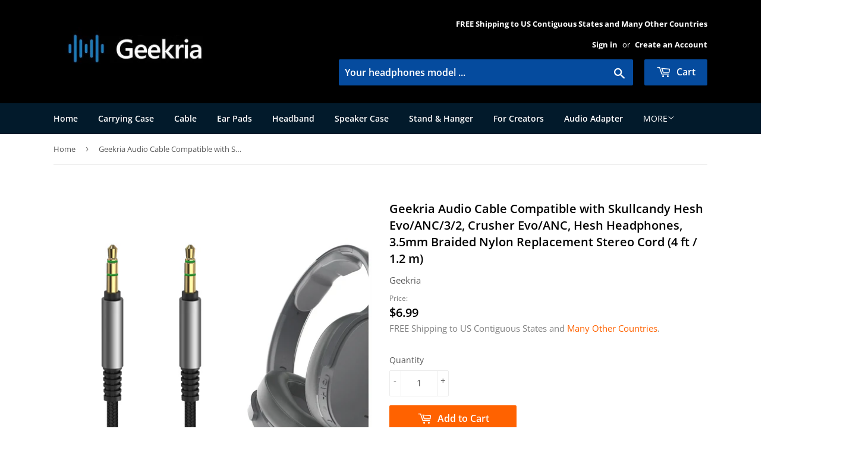

--- FILE ---
content_type: text/html; charset=utf-8
request_url: https://shop.geekria.com/products/geekria-apollo-upgrade-cable-replacement-for-skullcandy-hesh-hesh-2-0-crusher-grind-aviator-headphones-and-more-tangle-free-premium-headphone-audio-cord-3-5mm-male-to-3-5mm-male-black-5-6ft
body_size: 27479
content:
<!doctype html>
<html class="no-touch no-js">
  <head>
    <script>
      (function(H){H.className=H.className.replace(/\bno-js\b/,'js')})(document.documentElement)
    </script>
    <!-- Basic page needs ================================================== -->
    <meta charset="utf-8">
    <meta http-equiv="X-UA-Compatible" content="IE=edge,chrome=1">
    <meta name="google-site-verification" content="oyrOUr9-2P46LFUiAKCWKv2MO6qRVzHEKdcwyJQvrL8">

    <script>
      (function(d,s,i){var f,j;f=d.getElementsByTagName(s)[0];j=d.createElement(s);j.async=true;j.src='https://mtag.microsoft.com/tags/'+i+'.js';j.referrerPolicy='no-referrer-when-downgrade';f.parentNode.insertBefore(j,f);})(document,'script','14224931684950');
    </script>

    
      <link rel="shortcut icon" href="//shop.geekria.com/cdn/shop/files/geekria_ads_logo_32x32.jpg?v=1613762469" type="image/png">
    

    <!-- Title and description ================================================== -->
    <title>
      Geekria Audio Cable Compatible with Skullcandy Hesh Evo/ANC/3/2, Crush
      
      
      
    </title>

    
      <meta name="description" content="Product Features Made of premium copper, provide optimal conductivity and durability. Thermoplastic Elastomer (TPE) and rugged, engineered Polypropylene Yarn ensure the superior audio transfer against electron magnetic or radio interference (EMI or RFI), extreme cold or hot temperature and maximum protection. Work with">
    

    <!-- Product meta ================================================== -->
    <!-- /snippets/social-meta-tags.liquid -->




<meta property="og:site_name" content="Geekria">
<meta property="og:url" content="https://shop.geekria.com/products/geekria-apollo-upgrade-cable-replacement-for-skullcandy-hesh-hesh-2-0-crusher-grind-aviator-headphones-and-more-tangle-free-premium-headphone-audio-cord-3-5mm-male-to-3-5mm-male-black-5-6ft">
<meta property="og:title" content="Geekria Audio Cable Compatible with Skullcandy Hesh Evo/ANC/3/2, Crusher Evo/ANC, Hesh Headphones, 3.5mm Braided Nylon Replacement Stereo Cord (4 ft / 1.2 m)">
<meta property="og:type" content="product">
<meta property="og:description" content="Product Features Made of premium copper, provide optimal conductivity and durability. Thermoplastic Elastomer (TPE) and rugged, engineered Polypropylene Yarn ensure the superior audio transfer against electron magnetic or radio interference (EMI or RFI), extreme cold or hot temperature and maximum protection. Work with">

  <meta property="og:price:amount" content="6.99">
  <meta property="og:price:currency" content="USD">

<meta property="og:image" content="http://shop.geekria.com/cdn/shop/files/183ef931-6e29-5b0e-ad31-921b1ab4cc37_1200x1200.jpg?v=1706110120"><meta property="og:image" content="http://shop.geekria.com/cdn/shop/files/b1131f15-c78b-5f96-b89c-8aaa361b7a9d_1200x1200.jpg?v=1706110123"><meta property="og:image" content="http://shop.geekria.com/cdn/shop/files/4ccd9916-1c0c-5690-94db-cb45a928f69e_1200x1200.jpg?v=1761194676">
<meta property="og:image:secure_url" content="https://shop.geekria.com/cdn/shop/files/183ef931-6e29-5b0e-ad31-921b1ab4cc37_1200x1200.jpg?v=1706110120"><meta property="og:image:secure_url" content="https://shop.geekria.com/cdn/shop/files/b1131f15-c78b-5f96-b89c-8aaa361b7a9d_1200x1200.jpg?v=1706110123"><meta property="og:image:secure_url" content="https://shop.geekria.com/cdn/shop/files/4ccd9916-1c0c-5690-94db-cb45a928f69e_1200x1200.jpg?v=1761194676">


  <meta name="twitter:site" content="@GeekriaUS">

<meta name="twitter:card" content="summary_large_image">
<meta name="twitter:title" content="Geekria Audio Cable Compatible with Skullcandy Hesh Evo/ANC/3/2, Crusher Evo/ANC, Hesh Headphones, 3.5mm Braided Nylon Replacement Stereo Cord (4 ft / 1.2 m)">
<meta name="twitter:description" content="Product Features Made of premium copper, provide optimal conductivity and durability. Thermoplastic Elastomer (TPE) and rugged, engineered Polypropylene Yarn ensure the superior audio transfer against electron magnetic or radio interference (EMI or RFI), extreme cold or hot temperature and maximum protection. Work with">


    <!-- Helpers ================================================== -->
    <link rel="canonical" href="https://shop.geekria.com/products/geekria-apollo-upgrade-cable-replacement-for-skullcandy-hesh-hesh-2-0-crusher-grind-aviator-headphones-and-more-tangle-free-premium-headphone-audio-cord-3-5mm-male-to-3-5mm-male-black-5-6ft">
    <meta name="viewport" content="width=device-width,initial-scale=1">

    <!-- CSS ================================================== -->
    <link href="//shop.geekria.com/cdn/shop/t/3/assets/theme.scss.css?v=77773538374233807751761192568" rel="stylesheet" type="text/css" media="all" />

    <!-- Header hook for plugins ================================================== -->
    <script>window.performance && window.performance.mark && window.performance.mark('shopify.content_for_header.start');</script><meta name="google-site-verification" content="utRV5mTL0Pe-OR2yh30uz_G4EJn35vyNdCLK6W1Pb6w">
<meta id="shopify-digital-wallet" name="shopify-digital-wallet" content="/24160665652/digital_wallets/dialog">
<meta name="shopify-checkout-api-token" content="7903a4d5c18c6ea2ce23b66fd9cdc659">
<meta id="in-context-paypal-metadata" data-shop-id="24160665652" data-venmo-supported="false" data-environment="production" data-locale="en_US" data-paypal-v4="true" data-currency="USD">
<link rel="alternate" type="application/json+oembed" href="https://shop.geekria.com/products/geekria-apollo-upgrade-cable-replacement-for-skullcandy-hesh-hesh-2-0-crusher-grind-aviator-headphones-and-more-tangle-free-premium-headphone-audio-cord-3-5mm-male-to-3-5mm-male-black-5-6ft.oembed">
<script async="async" src="/checkouts/internal/preloads.js?locale=en-US"></script>
<link rel="preconnect" href="https://shop.app" crossorigin="anonymous">
<script async="async" src="https://shop.app/checkouts/internal/preloads.js?locale=en-US&shop_id=24160665652" crossorigin="anonymous"></script>
<script id="apple-pay-shop-capabilities" type="application/json">{"shopId":24160665652,"countryCode":"US","currencyCode":"USD","merchantCapabilities":["supports3DS"],"merchantId":"gid:\/\/shopify\/Shop\/24160665652","merchantName":"Geekria","requiredBillingContactFields":["postalAddress","email"],"requiredShippingContactFields":["postalAddress","email"],"shippingType":"shipping","supportedNetworks":["visa","masterCard","amex","discover","elo","jcb"],"total":{"type":"pending","label":"Geekria","amount":"1.00"},"shopifyPaymentsEnabled":true,"supportsSubscriptions":true}</script>
<script id="shopify-features" type="application/json">{"accessToken":"7903a4d5c18c6ea2ce23b66fd9cdc659","betas":["rich-media-storefront-analytics"],"domain":"shop.geekria.com","predictiveSearch":true,"shopId":24160665652,"locale":"en"}</script>
<script>var Shopify = Shopify || {};
Shopify.shop = "geekria.myshopify.com";
Shopify.locale = "en";
Shopify.currency = {"active":"USD","rate":"1.0"};
Shopify.country = "US";
Shopify.theme = {"name":"Supply","id":72958640180,"schema_name":"Supply","schema_version":"8.2.3","theme_store_id":679,"role":"main"};
Shopify.theme.handle = "null";
Shopify.theme.style = {"id":null,"handle":null};
Shopify.cdnHost = "shop.geekria.com/cdn";
Shopify.routes = Shopify.routes || {};
Shopify.routes.root = "/";</script>
<script type="module">!function(o){(o.Shopify=o.Shopify||{}).modules=!0}(window);</script>
<script>!function(o){function n(){var o=[];function n(){o.push(Array.prototype.slice.apply(arguments))}return n.q=o,n}var t=o.Shopify=o.Shopify||{};t.loadFeatures=n(),t.autoloadFeatures=n()}(window);</script>
<script>
  window.ShopifyPay = window.ShopifyPay || {};
  window.ShopifyPay.apiHost = "shop.app\/pay";
  window.ShopifyPay.redirectState = null;
</script>
<script id="shop-js-analytics" type="application/json">{"pageType":"product"}</script>
<script defer="defer" async type="module" src="//shop.geekria.com/cdn/shopifycloud/shop-js/modules/v2/client.init-shop-cart-sync_BdyHc3Nr.en.esm.js"></script>
<script defer="defer" async type="module" src="//shop.geekria.com/cdn/shopifycloud/shop-js/modules/v2/chunk.common_Daul8nwZ.esm.js"></script>
<script type="module">
  await import("//shop.geekria.com/cdn/shopifycloud/shop-js/modules/v2/client.init-shop-cart-sync_BdyHc3Nr.en.esm.js");
await import("//shop.geekria.com/cdn/shopifycloud/shop-js/modules/v2/chunk.common_Daul8nwZ.esm.js");

  window.Shopify.SignInWithShop?.initShopCartSync?.({"fedCMEnabled":true,"windoidEnabled":true});

</script>
<script>
  window.Shopify = window.Shopify || {};
  if (!window.Shopify.featureAssets) window.Shopify.featureAssets = {};
  window.Shopify.featureAssets['shop-js'] = {"shop-cart-sync":["modules/v2/client.shop-cart-sync_QYOiDySF.en.esm.js","modules/v2/chunk.common_Daul8nwZ.esm.js"],"init-fed-cm":["modules/v2/client.init-fed-cm_DchLp9rc.en.esm.js","modules/v2/chunk.common_Daul8nwZ.esm.js"],"shop-button":["modules/v2/client.shop-button_OV7bAJc5.en.esm.js","modules/v2/chunk.common_Daul8nwZ.esm.js"],"init-windoid":["modules/v2/client.init-windoid_DwxFKQ8e.en.esm.js","modules/v2/chunk.common_Daul8nwZ.esm.js"],"shop-cash-offers":["modules/v2/client.shop-cash-offers_DWtL6Bq3.en.esm.js","modules/v2/chunk.common_Daul8nwZ.esm.js","modules/v2/chunk.modal_CQq8HTM6.esm.js"],"shop-toast-manager":["modules/v2/client.shop-toast-manager_CX9r1SjA.en.esm.js","modules/v2/chunk.common_Daul8nwZ.esm.js"],"init-shop-email-lookup-coordinator":["modules/v2/client.init-shop-email-lookup-coordinator_UhKnw74l.en.esm.js","modules/v2/chunk.common_Daul8nwZ.esm.js"],"pay-button":["modules/v2/client.pay-button_DzxNnLDY.en.esm.js","modules/v2/chunk.common_Daul8nwZ.esm.js"],"avatar":["modules/v2/client.avatar_BTnouDA3.en.esm.js"],"init-shop-cart-sync":["modules/v2/client.init-shop-cart-sync_BdyHc3Nr.en.esm.js","modules/v2/chunk.common_Daul8nwZ.esm.js"],"shop-login-button":["modules/v2/client.shop-login-button_D8B466_1.en.esm.js","modules/v2/chunk.common_Daul8nwZ.esm.js","modules/v2/chunk.modal_CQq8HTM6.esm.js"],"init-customer-accounts-sign-up":["modules/v2/client.init-customer-accounts-sign-up_C8fpPm4i.en.esm.js","modules/v2/client.shop-login-button_D8B466_1.en.esm.js","modules/v2/chunk.common_Daul8nwZ.esm.js","modules/v2/chunk.modal_CQq8HTM6.esm.js"],"init-shop-for-new-customer-accounts":["modules/v2/client.init-shop-for-new-customer-accounts_CVTO0Ztu.en.esm.js","modules/v2/client.shop-login-button_D8B466_1.en.esm.js","modules/v2/chunk.common_Daul8nwZ.esm.js","modules/v2/chunk.modal_CQq8HTM6.esm.js"],"init-customer-accounts":["modules/v2/client.init-customer-accounts_dRgKMfrE.en.esm.js","modules/v2/client.shop-login-button_D8B466_1.en.esm.js","modules/v2/chunk.common_Daul8nwZ.esm.js","modules/v2/chunk.modal_CQq8HTM6.esm.js"],"shop-follow-button":["modules/v2/client.shop-follow-button_CkZpjEct.en.esm.js","modules/v2/chunk.common_Daul8nwZ.esm.js","modules/v2/chunk.modal_CQq8HTM6.esm.js"],"lead-capture":["modules/v2/client.lead-capture_BntHBhfp.en.esm.js","modules/v2/chunk.common_Daul8nwZ.esm.js","modules/v2/chunk.modal_CQq8HTM6.esm.js"],"checkout-modal":["modules/v2/client.checkout-modal_CfxcYbTm.en.esm.js","modules/v2/chunk.common_Daul8nwZ.esm.js","modules/v2/chunk.modal_CQq8HTM6.esm.js"],"shop-login":["modules/v2/client.shop-login_Da4GZ2H6.en.esm.js","modules/v2/chunk.common_Daul8nwZ.esm.js","modules/v2/chunk.modal_CQq8HTM6.esm.js"],"payment-terms":["modules/v2/client.payment-terms_MV4M3zvL.en.esm.js","modules/v2/chunk.common_Daul8nwZ.esm.js","modules/v2/chunk.modal_CQq8HTM6.esm.js"]};
</script>
<script>(function() {
  var isLoaded = false;
  function asyncLoad() {
    if (isLoaded) return;
    isLoaded = true;
    var urls = ["\/\/cdn.shopify.com\/proxy\/903253f4f266f01bc223bd27fa3371d632e0a71794f62e29388a74410116d4ca\/bingshoppingtool-t2app-prod.trafficmanager.net\/uet\/tracking_script?shop=geekria.myshopify.com\u0026sp-cache-control=cHVibGljLCBtYXgtYWdlPTkwMA","https:\/\/cdn.shopify.com\/s\/files\/1\/0241\/6066\/5652\/t\/3\/assets\/spreadrwidget.js?v=1676158147\u0026shop=geekria.myshopify.com","\/\/cdn.shopify.com\/proxy\/1927c9e68cbc962dc108e0c24562aa313a382e540c24562e2da2b4198ed042d4\/bingshoppingtool-t2app-prod.trafficmanager.net\/api\/ShopifyMT\/v1\/uet\/tracking_script?shop=geekria.myshopify.com\u0026sp-cache-control=cHVibGljLCBtYXgtYWdlPTkwMA"];
    for (var i = 0; i < urls.length; i++) {
      var s = document.createElement('script');
      s.type = 'text/javascript';
      s.async = true;
      s.src = urls[i];
      var x = document.getElementsByTagName('script')[0];
      x.parentNode.insertBefore(s, x);
    }
  };
  if(window.attachEvent) {
    window.attachEvent('onload', asyncLoad);
  } else {
    window.addEventListener('load', asyncLoad, false);
  }
})();</script>
<script id="__st">var __st={"a":24160665652,"offset":-28800,"reqid":"b06805ea-9c32-44af-8112-55e6a850909c-1768995189","pageurl":"shop.geekria.com\/products\/geekria-apollo-upgrade-cable-replacement-for-skullcandy-hesh-hesh-2-0-crusher-grind-aviator-headphones-and-more-tangle-free-premium-headphone-audio-cord-3-5mm-male-to-3-5mm-male-black-5-6ft","u":"791bb87d1b91","p":"product","rtyp":"product","rid":3681032831028};</script>
<script>window.ShopifyPaypalV4VisibilityTracking = true;</script>
<script id="captcha-bootstrap">!function(){'use strict';const t='contact',e='account',n='new_comment',o=[[t,t],['blogs',n],['comments',n],[t,'customer']],c=[[e,'customer_login'],[e,'guest_login'],[e,'recover_customer_password'],[e,'create_customer']],r=t=>t.map((([t,e])=>`form[action*='/${t}']:not([data-nocaptcha='true']) input[name='form_type'][value='${e}']`)).join(','),a=t=>()=>t?[...document.querySelectorAll(t)].map((t=>t.form)):[];function s(){const t=[...o],e=r(t);return a(e)}const i='password',u='form_key',d=['recaptcha-v3-token','g-recaptcha-response','h-captcha-response',i],f=()=>{try{return window.sessionStorage}catch{return}},m='__shopify_v',_=t=>t.elements[u];function p(t,e,n=!1){try{const o=window.sessionStorage,c=JSON.parse(o.getItem(e)),{data:r}=function(t){const{data:e,action:n}=t;return t[m]||n?{data:e,action:n}:{data:t,action:n}}(c);for(const[e,n]of Object.entries(r))t.elements[e]&&(t.elements[e].value=n);n&&o.removeItem(e)}catch(o){console.error('form repopulation failed',{error:o})}}const l='form_type',E='cptcha';function T(t){t.dataset[E]=!0}const w=window,h=w.document,L='Shopify',v='ce_forms',y='captcha';let A=!1;((t,e)=>{const n=(g='f06e6c50-85a8-45c8-87d0-21a2b65856fe',I='https://cdn.shopify.com/shopifycloud/storefront-forms-hcaptcha/ce_storefront_forms_captcha_hcaptcha.v1.5.2.iife.js',D={infoText:'Protected by hCaptcha',privacyText:'Privacy',termsText:'Terms'},(t,e,n)=>{const o=w[L][v],c=o.bindForm;if(c)return c(t,g,e,D).then(n);var r;o.q.push([[t,g,e,D],n]),r=I,A||(h.body.append(Object.assign(h.createElement('script'),{id:'captcha-provider',async:!0,src:r})),A=!0)});var g,I,D;w[L]=w[L]||{},w[L][v]=w[L][v]||{},w[L][v].q=[],w[L][y]=w[L][y]||{},w[L][y].protect=function(t,e){n(t,void 0,e),T(t)},Object.freeze(w[L][y]),function(t,e,n,w,h,L){const[v,y,A,g]=function(t,e,n){const i=e?o:[],u=t?c:[],d=[...i,...u],f=r(d),m=r(i),_=r(d.filter((([t,e])=>n.includes(e))));return[a(f),a(m),a(_),s()]}(w,h,L),I=t=>{const e=t.target;return e instanceof HTMLFormElement?e:e&&e.form},D=t=>v().includes(t);t.addEventListener('submit',(t=>{const e=I(t);if(!e)return;const n=D(e)&&!e.dataset.hcaptchaBound&&!e.dataset.recaptchaBound,o=_(e),c=g().includes(e)&&(!o||!o.value);(n||c)&&t.preventDefault(),c&&!n&&(function(t){try{if(!f())return;!function(t){const e=f();if(!e)return;const n=_(t);if(!n)return;const o=n.value;o&&e.removeItem(o)}(t);const e=Array.from(Array(32),(()=>Math.random().toString(36)[2])).join('');!function(t,e){_(t)||t.append(Object.assign(document.createElement('input'),{type:'hidden',name:u})),t.elements[u].value=e}(t,e),function(t,e){const n=f();if(!n)return;const o=[...t.querySelectorAll(`input[type='${i}']`)].map((({name:t})=>t)),c=[...d,...o],r={};for(const[a,s]of new FormData(t).entries())c.includes(a)||(r[a]=s);n.setItem(e,JSON.stringify({[m]:1,action:t.action,data:r}))}(t,e)}catch(e){console.error('failed to persist form',e)}}(e),e.submit())}));const S=(t,e)=>{t&&!t.dataset[E]&&(n(t,e.some((e=>e===t))),T(t))};for(const o of['focusin','change'])t.addEventListener(o,(t=>{const e=I(t);D(e)&&S(e,y())}));const B=e.get('form_key'),M=e.get(l),P=B&&M;t.addEventListener('DOMContentLoaded',(()=>{const t=y();if(P)for(const e of t)e.elements[l].value===M&&p(e,B);[...new Set([...A(),...v().filter((t=>'true'===t.dataset.shopifyCaptcha))])].forEach((e=>S(e,t)))}))}(h,new URLSearchParams(w.location.search),n,t,e,['guest_login'])})(!0,!0)}();</script>
<script integrity="sha256-4kQ18oKyAcykRKYeNunJcIwy7WH5gtpwJnB7kiuLZ1E=" data-source-attribution="shopify.loadfeatures" defer="defer" src="//shop.geekria.com/cdn/shopifycloud/storefront/assets/storefront/load_feature-a0a9edcb.js" crossorigin="anonymous"></script>
<script crossorigin="anonymous" defer="defer" src="//shop.geekria.com/cdn/shopifycloud/storefront/assets/shopify_pay/storefront-65b4c6d7.js?v=20250812"></script>
<script data-source-attribution="shopify.dynamic_checkout.dynamic.init">var Shopify=Shopify||{};Shopify.PaymentButton=Shopify.PaymentButton||{isStorefrontPortableWallets:!0,init:function(){window.Shopify.PaymentButton.init=function(){};var t=document.createElement("script");t.src="https://shop.geekria.com/cdn/shopifycloud/portable-wallets/latest/portable-wallets.en.js",t.type="module",document.head.appendChild(t)}};
</script>
<script data-source-attribution="shopify.dynamic_checkout.buyer_consent">
  function portableWalletsHideBuyerConsent(e){var t=document.getElementById("shopify-buyer-consent"),n=document.getElementById("shopify-subscription-policy-button");t&&n&&(t.classList.add("hidden"),t.setAttribute("aria-hidden","true"),n.removeEventListener("click",e))}function portableWalletsShowBuyerConsent(e){var t=document.getElementById("shopify-buyer-consent"),n=document.getElementById("shopify-subscription-policy-button");t&&n&&(t.classList.remove("hidden"),t.removeAttribute("aria-hidden"),n.addEventListener("click",e))}window.Shopify?.PaymentButton&&(window.Shopify.PaymentButton.hideBuyerConsent=portableWalletsHideBuyerConsent,window.Shopify.PaymentButton.showBuyerConsent=portableWalletsShowBuyerConsent);
</script>
<script data-source-attribution="shopify.dynamic_checkout.cart.bootstrap">document.addEventListener("DOMContentLoaded",(function(){function t(){return document.querySelector("shopify-accelerated-checkout-cart, shopify-accelerated-checkout")}if(t())Shopify.PaymentButton.init();else{new MutationObserver((function(e,n){t()&&(Shopify.PaymentButton.init(),n.disconnect())})).observe(document.body,{childList:!0,subtree:!0})}}));
</script>
<script id='scb4127' type='text/javascript' async='' src='https://shop.geekria.com/cdn/shopifycloud/privacy-banner/storefront-banner.js'></script><link id="shopify-accelerated-checkout-styles" rel="stylesheet" media="screen" href="https://shop.geekria.com/cdn/shopifycloud/portable-wallets/latest/accelerated-checkout-backwards-compat.css" crossorigin="anonymous">
<style id="shopify-accelerated-checkout-cart">
        #shopify-buyer-consent {
  margin-top: 1em;
  display: inline-block;
  width: 100%;
}

#shopify-buyer-consent.hidden {
  display: none;
}

#shopify-subscription-policy-button {
  background: none;
  border: none;
  padding: 0;
  text-decoration: underline;
  font-size: inherit;
  cursor: pointer;
}

#shopify-subscription-policy-button::before {
  box-shadow: none;
}

      </style>

<script>window.performance && window.performance.mark && window.performance.mark('shopify.content_for_header.end');</script>

    
    

    <script src="//shop.geekria.com/cdn/shop/t/3/assets/jquery-2.2.3.min.js?v=58211863146907186831558511525" type="text/javascript"></script>

    <script src="//shop.geekria.com/cdn/shop/t/3/assets/lazysizes.min.js?v=8147953233334221341558511525" async="async"></script>
    <script src="//shop.geekria.com/cdn/shop/t/3/assets/vendor.js?v=106177282645720727331558511526" defer="defer"></script>
    <script src="//shop.geekria.com/cdn/shop/t/3/assets/theme.js?v=89099465540171999791625443023" defer="defer"></script>

  <link href="https://monorail-edge.shopifysvc.com" rel="dns-prefetch">
<script>(function(){if ("sendBeacon" in navigator && "performance" in window) {try {var session_token_from_headers = performance.getEntriesByType('navigation')[0].serverTiming.find(x => x.name == '_s').description;} catch {var session_token_from_headers = undefined;}var session_cookie_matches = document.cookie.match(/_shopify_s=([^;]*)/);var session_token_from_cookie = session_cookie_matches && session_cookie_matches.length === 2 ? session_cookie_matches[1] : "";var session_token = session_token_from_headers || session_token_from_cookie || "";function handle_abandonment_event(e) {var entries = performance.getEntries().filter(function(entry) {return /monorail-edge.shopifysvc.com/.test(entry.name);});if (!window.abandonment_tracked && entries.length === 0) {window.abandonment_tracked = true;var currentMs = Date.now();var navigation_start = performance.timing.navigationStart;var payload = {shop_id: 24160665652,url: window.location.href,navigation_start,duration: currentMs - navigation_start,session_token,page_type: "product"};window.navigator.sendBeacon("https://monorail-edge.shopifysvc.com/v1/produce", JSON.stringify({schema_id: "online_store_buyer_site_abandonment/1.1",payload: payload,metadata: {event_created_at_ms: currentMs,event_sent_at_ms: currentMs}}));}}window.addEventListener('pagehide', handle_abandonment_event);}}());</script>
<script id="web-pixels-manager-setup">(function e(e,d,r,n,o){if(void 0===o&&(o={}),!Boolean(null===(a=null===(i=window.Shopify)||void 0===i?void 0:i.analytics)||void 0===a?void 0:a.replayQueue)){var i,a;window.Shopify=window.Shopify||{};var t=window.Shopify;t.analytics=t.analytics||{};var s=t.analytics;s.replayQueue=[],s.publish=function(e,d,r){return s.replayQueue.push([e,d,r]),!0};try{self.performance.mark("wpm:start")}catch(e){}var l=function(){var e={modern:/Edge?\/(1{2}[4-9]|1[2-9]\d|[2-9]\d{2}|\d{4,})\.\d+(\.\d+|)|Firefox\/(1{2}[4-9]|1[2-9]\d|[2-9]\d{2}|\d{4,})\.\d+(\.\d+|)|Chrom(ium|e)\/(9{2}|\d{3,})\.\d+(\.\d+|)|(Maci|X1{2}).+ Version\/(15\.\d+|(1[6-9]|[2-9]\d|\d{3,})\.\d+)([,.]\d+|)( \(\w+\)|)( Mobile\/\w+|) Safari\/|Chrome.+OPR\/(9{2}|\d{3,})\.\d+\.\d+|(CPU[ +]OS|iPhone[ +]OS|CPU[ +]iPhone|CPU IPhone OS|CPU iPad OS)[ +]+(15[._]\d+|(1[6-9]|[2-9]\d|\d{3,})[._]\d+)([._]\d+|)|Android:?[ /-](13[3-9]|1[4-9]\d|[2-9]\d{2}|\d{4,})(\.\d+|)(\.\d+|)|Android.+Firefox\/(13[5-9]|1[4-9]\d|[2-9]\d{2}|\d{4,})\.\d+(\.\d+|)|Android.+Chrom(ium|e)\/(13[3-9]|1[4-9]\d|[2-9]\d{2}|\d{4,})\.\d+(\.\d+|)|SamsungBrowser\/([2-9]\d|\d{3,})\.\d+/,legacy:/Edge?\/(1[6-9]|[2-9]\d|\d{3,})\.\d+(\.\d+|)|Firefox\/(5[4-9]|[6-9]\d|\d{3,})\.\d+(\.\d+|)|Chrom(ium|e)\/(5[1-9]|[6-9]\d|\d{3,})\.\d+(\.\d+|)([\d.]+$|.*Safari\/(?![\d.]+ Edge\/[\d.]+$))|(Maci|X1{2}).+ Version\/(10\.\d+|(1[1-9]|[2-9]\d|\d{3,})\.\d+)([,.]\d+|)( \(\w+\)|)( Mobile\/\w+|) Safari\/|Chrome.+OPR\/(3[89]|[4-9]\d|\d{3,})\.\d+\.\d+|(CPU[ +]OS|iPhone[ +]OS|CPU[ +]iPhone|CPU IPhone OS|CPU iPad OS)[ +]+(10[._]\d+|(1[1-9]|[2-9]\d|\d{3,})[._]\d+)([._]\d+|)|Android:?[ /-](13[3-9]|1[4-9]\d|[2-9]\d{2}|\d{4,})(\.\d+|)(\.\d+|)|Mobile Safari.+OPR\/([89]\d|\d{3,})\.\d+\.\d+|Android.+Firefox\/(13[5-9]|1[4-9]\d|[2-9]\d{2}|\d{4,})\.\d+(\.\d+|)|Android.+Chrom(ium|e)\/(13[3-9]|1[4-9]\d|[2-9]\d{2}|\d{4,})\.\d+(\.\d+|)|Android.+(UC? ?Browser|UCWEB|U3)[ /]?(15\.([5-9]|\d{2,})|(1[6-9]|[2-9]\d|\d{3,})\.\d+)\.\d+|SamsungBrowser\/(5\.\d+|([6-9]|\d{2,})\.\d+)|Android.+MQ{2}Browser\/(14(\.(9|\d{2,})|)|(1[5-9]|[2-9]\d|\d{3,})(\.\d+|))(\.\d+|)|K[Aa][Ii]OS\/(3\.\d+|([4-9]|\d{2,})\.\d+)(\.\d+|)/},d=e.modern,r=e.legacy,n=navigator.userAgent;return n.match(d)?"modern":n.match(r)?"legacy":"unknown"}(),u="modern"===l?"modern":"legacy",c=(null!=n?n:{modern:"",legacy:""})[u],f=function(e){return[e.baseUrl,"/wpm","/b",e.hashVersion,"modern"===e.buildTarget?"m":"l",".js"].join("")}({baseUrl:d,hashVersion:r,buildTarget:u}),m=function(e){var d=e.version,r=e.bundleTarget,n=e.surface,o=e.pageUrl,i=e.monorailEndpoint;return{emit:function(e){var a=e.status,t=e.errorMsg,s=(new Date).getTime(),l=JSON.stringify({metadata:{event_sent_at_ms:s},events:[{schema_id:"web_pixels_manager_load/3.1",payload:{version:d,bundle_target:r,page_url:o,status:a,surface:n,error_msg:t},metadata:{event_created_at_ms:s}}]});if(!i)return console&&console.warn&&console.warn("[Web Pixels Manager] No Monorail endpoint provided, skipping logging."),!1;try{return self.navigator.sendBeacon.bind(self.navigator)(i,l)}catch(e){}var u=new XMLHttpRequest;try{return u.open("POST",i,!0),u.setRequestHeader("Content-Type","text/plain"),u.send(l),!0}catch(e){return console&&console.warn&&console.warn("[Web Pixels Manager] Got an unhandled error while logging to Monorail."),!1}}}}({version:r,bundleTarget:l,surface:e.surface,pageUrl:self.location.href,monorailEndpoint:e.monorailEndpoint});try{o.browserTarget=l,function(e){var d=e.src,r=e.async,n=void 0===r||r,o=e.onload,i=e.onerror,a=e.sri,t=e.scriptDataAttributes,s=void 0===t?{}:t,l=document.createElement("script"),u=document.querySelector("head"),c=document.querySelector("body");if(l.async=n,l.src=d,a&&(l.integrity=a,l.crossOrigin="anonymous"),s)for(var f in s)if(Object.prototype.hasOwnProperty.call(s,f))try{l.dataset[f]=s[f]}catch(e){}if(o&&l.addEventListener("load",o),i&&l.addEventListener("error",i),u)u.appendChild(l);else{if(!c)throw new Error("Did not find a head or body element to append the script");c.appendChild(l)}}({src:f,async:!0,onload:function(){if(!function(){var e,d;return Boolean(null===(d=null===(e=window.Shopify)||void 0===e?void 0:e.analytics)||void 0===d?void 0:d.initialized)}()){var d=window.webPixelsManager.init(e)||void 0;if(d){var r=window.Shopify.analytics;r.replayQueue.forEach((function(e){var r=e[0],n=e[1],o=e[2];d.publishCustomEvent(r,n,o)})),r.replayQueue=[],r.publish=d.publishCustomEvent,r.visitor=d.visitor,r.initialized=!0}}},onerror:function(){return m.emit({status:"failed",errorMsg:"".concat(f," has failed to load")})},sri:function(e){var d=/^sha384-[A-Za-z0-9+/=]+$/;return"string"==typeof e&&d.test(e)}(c)?c:"",scriptDataAttributes:o}),m.emit({status:"loading"})}catch(e){m.emit({status:"failed",errorMsg:(null==e?void 0:e.message)||"Unknown error"})}}})({shopId: 24160665652,storefrontBaseUrl: "https://shop.geekria.com",extensionsBaseUrl: "https://extensions.shopifycdn.com/cdn/shopifycloud/web-pixels-manager",monorailEndpoint: "https://monorail-edge.shopifysvc.com/unstable/produce_batch",surface: "storefront-renderer",enabledBetaFlags: ["2dca8a86"],webPixelsConfigList: [{"id":"403865694","configuration":"{\"config\":\"{\\\"pixel_id\\\":\\\"GT-573C2TS\\\",\\\"target_country\\\":\\\"US\\\",\\\"gtag_events\\\":[{\\\"type\\\":\\\"purchase\\\",\\\"action_label\\\":\\\"MC-77GK6RD8LR\\\"},{\\\"type\\\":\\\"page_view\\\",\\\"action_label\\\":\\\"MC-77GK6RD8LR\\\"},{\\\"type\\\":\\\"view_item\\\",\\\"action_label\\\":\\\"MC-77GK6RD8LR\\\"}],\\\"enable_monitoring_mode\\\":false}\"}","eventPayloadVersion":"v1","runtimeContext":"OPEN","scriptVersion":"b2a88bafab3e21179ed38636efcd8a93","type":"APP","apiClientId":1780363,"privacyPurposes":[],"dataSharingAdjustments":{"protectedCustomerApprovalScopes":["read_customer_address","read_customer_email","read_customer_name","read_customer_personal_data","read_customer_phone"]}},{"id":"154927198","configuration":"{\"ti\":\"97022076\",\"endpoint\":\"https:\/\/bat.bing.com\/action\/0\"}","eventPayloadVersion":"v1","runtimeContext":"STRICT","scriptVersion":"5ee93563fe31b11d2d65e2f09a5229dc","type":"APP","apiClientId":2997493,"privacyPurposes":["ANALYTICS","MARKETING","SALE_OF_DATA"],"dataSharingAdjustments":{"protectedCustomerApprovalScopes":["read_customer_personal_data"]}},{"id":"4292702","configuration":"{\"myshopifyDomain\":\"geekria.myshopify.com\"}","eventPayloadVersion":"v1","runtimeContext":"STRICT","scriptVersion":"23b97d18e2aa74363140dc29c9284e87","type":"APP","apiClientId":2775569,"privacyPurposes":["ANALYTICS","MARKETING","SALE_OF_DATA"],"dataSharingAdjustments":{"protectedCustomerApprovalScopes":["read_customer_address","read_customer_email","read_customer_name","read_customer_phone","read_customer_personal_data"]}},{"id":"85033054","eventPayloadVersion":"v1","runtimeContext":"LAX","scriptVersion":"1","type":"CUSTOM","privacyPurposes":["ANALYTICS"],"name":"Google Analytics tag (migrated)"},{"id":"shopify-app-pixel","configuration":"{}","eventPayloadVersion":"v1","runtimeContext":"STRICT","scriptVersion":"0450","apiClientId":"shopify-pixel","type":"APP","privacyPurposes":["ANALYTICS","MARKETING"]},{"id":"shopify-custom-pixel","eventPayloadVersion":"v1","runtimeContext":"LAX","scriptVersion":"0450","apiClientId":"shopify-pixel","type":"CUSTOM","privacyPurposes":["ANALYTICS","MARKETING"]}],isMerchantRequest: false,initData: {"shop":{"name":"Geekria","paymentSettings":{"currencyCode":"USD"},"myshopifyDomain":"geekria.myshopify.com","countryCode":"US","storefrontUrl":"https:\/\/shop.geekria.com"},"customer":null,"cart":null,"checkout":null,"productVariants":[{"price":{"amount":6.99,"currencyCode":"USD"},"product":{"title":"Geekria Audio Cable Compatible with Skullcandy Hesh Evo\/ANC\/3\/2, Crusher Evo\/ANC, Hesh Headphones, 3.5mm Braided Nylon Replacement Stereo Cord (4 ft \/ 1.2 m)","vendor":"Geekria","id":"3681032831028","untranslatedTitle":"Geekria Audio Cable Compatible with Skullcandy Hesh Evo\/ANC\/3\/2, Crusher Evo\/ANC, Hesh Headphones, 3.5mm Braided Nylon Replacement Stereo Cord (4 ft \/ 1.2 m)","url":"\/products\/geekria-apollo-upgrade-cable-replacement-for-skullcandy-hesh-hesh-2-0-crusher-grind-aviator-headphones-and-more-tangle-free-premium-headphone-audio-cord-3-5mm-male-to-3-5mm-male-black-5-6ft","type":"headphone-extension-cords"},"id":"28600686149684","image":{"src":"\/\/shop.geekria.com\/cdn\/shop\/files\/183ef931-6e29-5b0e-ad31-921b1ab4cc37.jpg?v=1706110120"},"sku":"US-1-XFDZ-EJP-EJX-0029-07","title":"Default Title","untranslatedTitle":"Default Title"}],"purchasingCompany":null},},"https://shop.geekria.com/cdn","fcfee988w5aeb613cpc8e4bc33m6693e112",{"modern":"","legacy":""},{"shopId":"24160665652","storefrontBaseUrl":"https:\/\/shop.geekria.com","extensionBaseUrl":"https:\/\/extensions.shopifycdn.com\/cdn\/shopifycloud\/web-pixels-manager","surface":"storefront-renderer","enabledBetaFlags":"[\"2dca8a86\"]","isMerchantRequest":"false","hashVersion":"fcfee988w5aeb613cpc8e4bc33m6693e112","publish":"custom","events":"[[\"page_viewed\",{}],[\"product_viewed\",{\"productVariant\":{\"price\":{\"amount\":6.99,\"currencyCode\":\"USD\"},\"product\":{\"title\":\"Geekria Audio Cable Compatible with Skullcandy Hesh Evo\/ANC\/3\/2, Crusher Evo\/ANC, Hesh Headphones, 3.5mm Braided Nylon Replacement Stereo Cord (4 ft \/ 1.2 m)\",\"vendor\":\"Geekria\",\"id\":\"3681032831028\",\"untranslatedTitle\":\"Geekria Audio Cable Compatible with Skullcandy Hesh Evo\/ANC\/3\/2, Crusher Evo\/ANC, Hesh Headphones, 3.5mm Braided Nylon Replacement Stereo Cord (4 ft \/ 1.2 m)\",\"url\":\"\/products\/geekria-apollo-upgrade-cable-replacement-for-skullcandy-hesh-hesh-2-0-crusher-grind-aviator-headphones-and-more-tangle-free-premium-headphone-audio-cord-3-5mm-male-to-3-5mm-male-black-5-6ft\",\"type\":\"headphone-extension-cords\"},\"id\":\"28600686149684\",\"image\":{\"src\":\"\/\/shop.geekria.com\/cdn\/shop\/files\/183ef931-6e29-5b0e-ad31-921b1ab4cc37.jpg?v=1706110120\"},\"sku\":\"US-1-XFDZ-EJP-EJX-0029-07\",\"title\":\"Default Title\",\"untranslatedTitle\":\"Default Title\"}}]]"});</script><script>
  window.ShopifyAnalytics = window.ShopifyAnalytics || {};
  window.ShopifyAnalytics.meta = window.ShopifyAnalytics.meta || {};
  window.ShopifyAnalytics.meta.currency = 'USD';
  var meta = {"product":{"id":3681032831028,"gid":"gid:\/\/shopify\/Product\/3681032831028","vendor":"Geekria","type":"headphone-extension-cords","handle":"geekria-apollo-upgrade-cable-replacement-for-skullcandy-hesh-hesh-2-0-crusher-grind-aviator-headphones-and-more-tangle-free-premium-headphone-audio-cord-3-5mm-male-to-3-5mm-male-black-5-6ft","variants":[{"id":28600686149684,"price":699,"name":"Geekria Audio Cable Compatible with Skullcandy Hesh Evo\/ANC\/3\/2, Crusher Evo\/ANC, Hesh Headphones, 3.5mm Braided Nylon Replacement Stereo Cord (4 ft \/ 1.2 m)","public_title":null,"sku":"US-1-XFDZ-EJP-EJX-0029-07"}],"remote":false},"page":{"pageType":"product","resourceType":"product","resourceId":3681032831028,"requestId":"b06805ea-9c32-44af-8112-55e6a850909c-1768995189"}};
  for (var attr in meta) {
    window.ShopifyAnalytics.meta[attr] = meta[attr];
  }
</script>
<script class="analytics">
  (function () {
    var customDocumentWrite = function(content) {
      var jquery = null;

      if (window.jQuery) {
        jquery = window.jQuery;
      } else if (window.Checkout && window.Checkout.$) {
        jquery = window.Checkout.$;
      }

      if (jquery) {
        jquery('body').append(content);
      }
    };

    var hasLoggedConversion = function(token) {
      if (token) {
        return document.cookie.indexOf('loggedConversion=' + token) !== -1;
      }
      return false;
    }

    var setCookieIfConversion = function(token) {
      if (token) {
        var twoMonthsFromNow = new Date(Date.now());
        twoMonthsFromNow.setMonth(twoMonthsFromNow.getMonth() + 2);

        document.cookie = 'loggedConversion=' + token + '; expires=' + twoMonthsFromNow;
      }
    }

    var trekkie = window.ShopifyAnalytics.lib = window.trekkie = window.trekkie || [];
    if (trekkie.integrations) {
      return;
    }
    trekkie.methods = [
      'identify',
      'page',
      'ready',
      'track',
      'trackForm',
      'trackLink'
    ];
    trekkie.factory = function(method) {
      return function() {
        var args = Array.prototype.slice.call(arguments);
        args.unshift(method);
        trekkie.push(args);
        return trekkie;
      };
    };
    for (var i = 0; i < trekkie.methods.length; i++) {
      var key = trekkie.methods[i];
      trekkie[key] = trekkie.factory(key);
    }
    trekkie.load = function(config) {
      trekkie.config = config || {};
      trekkie.config.initialDocumentCookie = document.cookie;
      var first = document.getElementsByTagName('script')[0];
      var script = document.createElement('script');
      script.type = 'text/javascript';
      script.onerror = function(e) {
        var scriptFallback = document.createElement('script');
        scriptFallback.type = 'text/javascript';
        scriptFallback.onerror = function(error) {
                var Monorail = {
      produce: function produce(monorailDomain, schemaId, payload) {
        var currentMs = new Date().getTime();
        var event = {
          schema_id: schemaId,
          payload: payload,
          metadata: {
            event_created_at_ms: currentMs,
            event_sent_at_ms: currentMs
          }
        };
        return Monorail.sendRequest("https://" + monorailDomain + "/v1/produce", JSON.stringify(event));
      },
      sendRequest: function sendRequest(endpointUrl, payload) {
        // Try the sendBeacon API
        if (window && window.navigator && typeof window.navigator.sendBeacon === 'function' && typeof window.Blob === 'function' && !Monorail.isIos12()) {
          var blobData = new window.Blob([payload], {
            type: 'text/plain'
          });

          if (window.navigator.sendBeacon(endpointUrl, blobData)) {
            return true;
          } // sendBeacon was not successful

        } // XHR beacon

        var xhr = new XMLHttpRequest();

        try {
          xhr.open('POST', endpointUrl);
          xhr.setRequestHeader('Content-Type', 'text/plain');
          xhr.send(payload);
        } catch (e) {
          console.log(e);
        }

        return false;
      },
      isIos12: function isIos12() {
        return window.navigator.userAgent.lastIndexOf('iPhone; CPU iPhone OS 12_') !== -1 || window.navigator.userAgent.lastIndexOf('iPad; CPU OS 12_') !== -1;
      }
    };
    Monorail.produce('monorail-edge.shopifysvc.com',
      'trekkie_storefront_load_errors/1.1',
      {shop_id: 24160665652,
      theme_id: 72958640180,
      app_name: "storefront",
      context_url: window.location.href,
      source_url: "//shop.geekria.com/cdn/s/trekkie.storefront.cd680fe47e6c39ca5d5df5f0a32d569bc48c0f27.min.js"});

        };
        scriptFallback.async = true;
        scriptFallback.src = '//shop.geekria.com/cdn/s/trekkie.storefront.cd680fe47e6c39ca5d5df5f0a32d569bc48c0f27.min.js';
        first.parentNode.insertBefore(scriptFallback, first);
      };
      script.async = true;
      script.src = '//shop.geekria.com/cdn/s/trekkie.storefront.cd680fe47e6c39ca5d5df5f0a32d569bc48c0f27.min.js';
      first.parentNode.insertBefore(script, first);
    };
    trekkie.load(
      {"Trekkie":{"appName":"storefront","development":false,"defaultAttributes":{"shopId":24160665652,"isMerchantRequest":null,"themeId":72958640180,"themeCityHash":"1798003619240986322","contentLanguage":"en","currency":"USD","eventMetadataId":"1764fead-2a03-45b5-a1b6-8fb918bdb410"},"isServerSideCookieWritingEnabled":true,"monorailRegion":"shop_domain","enabledBetaFlags":["65f19447"]},"Session Attribution":{},"S2S":{"facebookCapiEnabled":false,"source":"trekkie-storefront-renderer","apiClientId":580111}}
    );

    var loaded = false;
    trekkie.ready(function() {
      if (loaded) return;
      loaded = true;

      window.ShopifyAnalytics.lib = window.trekkie;

      var originalDocumentWrite = document.write;
      document.write = customDocumentWrite;
      try { window.ShopifyAnalytics.merchantGoogleAnalytics.call(this); } catch(error) {};
      document.write = originalDocumentWrite;

      window.ShopifyAnalytics.lib.page(null,{"pageType":"product","resourceType":"product","resourceId":3681032831028,"requestId":"b06805ea-9c32-44af-8112-55e6a850909c-1768995189","shopifyEmitted":true});

      var match = window.location.pathname.match(/checkouts\/(.+)\/(thank_you|post_purchase)/)
      var token = match? match[1]: undefined;
      if (!hasLoggedConversion(token)) {
        setCookieIfConversion(token);
        window.ShopifyAnalytics.lib.track("Viewed Product",{"currency":"USD","variantId":28600686149684,"productId":3681032831028,"productGid":"gid:\/\/shopify\/Product\/3681032831028","name":"Geekria Audio Cable Compatible with Skullcandy Hesh Evo\/ANC\/3\/2, Crusher Evo\/ANC, Hesh Headphones, 3.5mm Braided Nylon Replacement Stereo Cord (4 ft \/ 1.2 m)","price":"6.99","sku":"US-1-XFDZ-EJP-EJX-0029-07","brand":"Geekria","variant":null,"category":"headphone-extension-cords","nonInteraction":true,"remote":false},undefined,undefined,{"shopifyEmitted":true});
      window.ShopifyAnalytics.lib.track("monorail:\/\/trekkie_storefront_viewed_product\/1.1",{"currency":"USD","variantId":28600686149684,"productId":3681032831028,"productGid":"gid:\/\/shopify\/Product\/3681032831028","name":"Geekria Audio Cable Compatible with Skullcandy Hesh Evo\/ANC\/3\/2, Crusher Evo\/ANC, Hesh Headphones, 3.5mm Braided Nylon Replacement Stereo Cord (4 ft \/ 1.2 m)","price":"6.99","sku":"US-1-XFDZ-EJP-EJX-0029-07","brand":"Geekria","variant":null,"category":"headphone-extension-cords","nonInteraction":true,"remote":false,"referer":"https:\/\/shop.geekria.com\/products\/geekria-apollo-upgrade-cable-replacement-for-skullcandy-hesh-hesh-2-0-crusher-grind-aviator-headphones-and-more-tangle-free-premium-headphone-audio-cord-3-5mm-male-to-3-5mm-male-black-5-6ft"});
      }
    });


        var eventsListenerScript = document.createElement('script');
        eventsListenerScript.async = true;
        eventsListenerScript.src = "//shop.geekria.com/cdn/shopifycloud/storefront/assets/shop_events_listener-3da45d37.js";
        document.getElementsByTagName('head')[0].appendChild(eventsListenerScript);

})();</script>
  <script>
  if (!window.ga || (window.ga && typeof window.ga !== 'function')) {
    window.ga = function ga() {
      (window.ga.q = window.ga.q || []).push(arguments);
      if (window.Shopify && window.Shopify.analytics && typeof window.Shopify.analytics.publish === 'function') {
        window.Shopify.analytics.publish("ga_stub_called", {}, {sendTo: "google_osp_migration"});
      }
      console.error("Shopify's Google Analytics stub called with:", Array.from(arguments), "\nSee https://help.shopify.com/manual/promoting-marketing/pixels/pixel-migration#google for more information.");
    };
    if (window.Shopify && window.Shopify.analytics && typeof window.Shopify.analytics.publish === 'function') {
      window.Shopify.analytics.publish("ga_stub_initialized", {}, {sendTo: "google_osp_migration"});
    }
  }
</script>
<script
  defer
  src="https://shop.geekria.com/cdn/shopifycloud/perf-kit/shopify-perf-kit-3.0.4.min.js"
  data-application="storefront-renderer"
  data-shop-id="24160665652"
  data-render-region="gcp-us-central1"
  data-page-type="product"
  data-theme-instance-id="72958640180"
  data-theme-name="Supply"
  data-theme-version="8.2.3"
  data-monorail-region="shop_domain"
  data-resource-timing-sampling-rate="10"
  data-shs="true"
  data-shs-beacon="true"
  data-shs-export-with-fetch="true"
  data-shs-logs-sample-rate="1"
  data-shs-beacon-endpoint="https://shop.geekria.com/api/collect"
></script>
</head>

  <body
    id="geekria-audio-cable-compatible-with-skullcandy-hesh-evo-anc-3-2-crush"
    class="template-product"
  >
    <div id="shopify-section-header" class="shopify-section header-section"><header class="site-header" role="banner" data-section-id="header" data-section-type="header-section">
  <div class="wrapper">

    <div class="grid--full">
      <div class="grid-item large--one-third">
        
          <div class="h1 header-logo" itemscope itemtype="http://schema.org/Organization">
        
          
          

          <a href="/" itemprop="url">
            <div class="lazyload__image-wrapper no-js header-logo__image" style="max-width:280px;">
              <div style="padding-top:30.0%;">
                <img class="lazyload js"
                  data-src="//shop.geekria.com/cdn/shop/files/geekria_ads_logo_180x1_c04914ed-8476-4d1c-a399-2e2516f8c842_{width}x.jpg?v=1655756785"
                  data-widths="[180, 360, 540, 720, 900, 1080, 1296, 1512, 1728, 2048]"
                  data-aspectratio="3.3333333333333335"
                  data-sizes="auto"
                  alt="Geekria"
                  style="width:280px;">
              </div>
            </div>
            <noscript>
              
              <img src="//shop.geekria.com/cdn/shop/files/geekria_ads_logo_180x1_c04914ed-8476-4d1c-a399-2e2516f8c842_280x.jpg?v=1655756785"
                srcset="//shop.geekria.com/cdn/shop/files/geekria_ads_logo_180x1_c04914ed-8476-4d1c-a399-2e2516f8c842_280x.jpg?v=1655756785 1x, //shop.geekria.com/cdn/shop/files/geekria_ads_logo_180x1_c04914ed-8476-4d1c-a399-2e2516f8c842_280x@2x.jpg?v=1655756785 2x"
                alt="Geekria"
                itemprop="logo"
                style="max-width:280px;">
            </noscript>
          </a>
          
        
          </div>
        
      </div>

      <div class="grid-item large--two-third text-center large--text-right">
        
          <div class="site-header--text-links">
            
              
                <a href="/pages/shipping">
              

                <p>FREE Shipping to US Contiguous States and Many Other Countries</p>

              
                </a>
              
            

            
              <span class="site-header--meta-links medium-down--hide">
                
                  <a href="https://shop.geekria.com/customer_authentication/redirect?locale=en&amp;region_country=US" id="customer_login_link">Sign in</a>
                  <span class="site-header--spacer">or</span>
                  <a href="https://account.geekria.com?locale=en" id="customer_register_link">Create an Account</a>
                
              </span>
            
          </div>

          <br class="medium-down--hide">
        

        <form action="/search" method="get" class="search-bar" role="search">
  <input type="hidden" name="type" value="product">

  <input type="search" name="q" value="" placeholder="Your headphones model ..." aria-label="Your headphones model ...">
  <button type="submit" class="search-bar--submit icon-fallback-text">
    <span class="icon icon-search" aria-hidden="true"></span>
    <span class="fallback-text">Search</span>
  </button>
</form>


        <a href="/cart" class="header-cart-btn cart-toggle">
          <span class="icon icon-cart"></span>
          Cart <span class="cart-count cart-badge--desktop hidden-count">0</span>
        </a>
      </div>
    </div>

  </div>
</header>

<div id="mobileNavBar">
  <div class="display-table-cell">
    <button class="menu-toggle mobileNavBar-link" aria-controls="navBar" aria-expanded="false"><span class="icon icon-hamburger" aria-hidden="true"></span>Menu</button>
  </div>
  <div class="display-table-cell">
    <a href="/cart" class="cart-toggle mobileNavBar-link">
      <span class="icon icon-cart"></span>
      Cart <span class="cart-count hidden-count">0</span>
    </a>
  </div>
</div>

<nav class="nav-bar" id="navBar" role="navigation">
  <div class="wrapper">
    <form action="/search" method="get" class="search-bar" role="search">
  <input type="hidden" name="type" value="product">

  <input type="search" name="q" value="" placeholder="Your headphones model ..." aria-label="Your headphones model ...">
  <button type="submit" class="search-bar--submit icon-fallback-text">
    <span class="icon icon-search" aria-hidden="true"></span>
    <span class="fallback-text">Search</span>
  </button>
</form>

    <ul class="mobile-nav" id="MobileNav">
  
  
    
      <li>
        <a
          href="/"
          class="mobile-nav--link"
          data-meganav-type="child"
          >
            Home
        </a>
      </li>
    
  
    
      <li>
        <a
          href="/collections/carrying-case"
          class="mobile-nav--link"
          data-meganav-type="child"
          >
            Carrying Case
        </a>
      </li>
    
  
    
      <li>
        <a
          href="/collections/cables"
          class="mobile-nav--link"
          data-meganav-type="child"
          >
            Cable
        </a>
      </li>
    
  
    
      <li>
        <a
          href="/collections/earpads"
          class="mobile-nav--link"
          data-meganav-type="child"
          >
            Ear Pads
        </a>
      </li>
    
  
    
      <li>
        <a
          href="/collections/headband"
          class="mobile-nav--link"
          data-meganav-type="child"
          >
            Headband
        </a>
      </li>
    
  
    
      <li>
        <a
          href="/collections/speaker-case"
          class="mobile-nav--link"
          data-meganav-type="child"
          >
            Speaker Case
        </a>
      </li>
    
  
    
      <li>
        <a
          href="/collections/headphones-stand-hanger"
          class="mobile-nav--link"
          data-meganav-type="child"
          >
            Stand &amp; Hanger
        </a>
      </li>
    
  
    
      <li>
        <a
          href="/collections/for-creators"
          class="mobile-nav--link"
          data-meganav-type="child"
          >
            For Creators
        </a>
      </li>
    
  
    
      <li>
        <a
          href="/collections/headphones-adapter"
          class="mobile-nav--link"
          data-meganav-type="child"
          >
            Audio Adapter
        </a>
      </li>
    
  
    
      <li>
        <a
          href="/collections/gaming-accessories"
          class="mobile-nav--link"
          data-meganav-type="child"
          >
            Gaming &amp; VR
        </a>
      </li>
    
  
    
      <li>
        <a
          href="/collections/headphones-1"
          class="mobile-nav--link"
          data-meganav-type="child"
          >
            Headphones
        </a>
      </li>
    
  
    
      <li>
        <a
          href="/collections/headphones"
          class="mobile-nav--link"
          data-meganav-type="child"
          >
            Earbuds
        </a>
      </li>
    
  
    
      <li>
        <a
          href="/collections/mp3-player"
          class="mobile-nav--link"
          data-meganav-type="child"
          >
            MP3 Player
        </a>
      </li>
    
  
    
      <li>
        <a
          href="/collections/sanitary-kit"
          class="mobile-nav--link"
          data-meganav-type="child"
          >
            Sanitary Kit
        </a>
      </li>
    
  
    
      <li>
        <a
          href="/collections/other-accessories"
          class="mobile-nav--link"
          data-meganav-type="child"
          >
            Other Accessories
        </a>
      </li>
    
  
    
      <li>
        <a
          href="/pages/contact-us"
          class="mobile-nav--link"
          data-meganav-type="child"
          >
            Contact Us
        </a>
      </li>
    
  

  
    
      <li class="customer-navlink large--hide"><a href="https://shop.geekria.com/customer_authentication/redirect?locale=en&amp;region_country=US" id="customer_login_link">Sign in</a></li>
      <li class="customer-navlink large--hide"><a href="https://account.geekria.com?locale=en" id="customer_register_link">Create an Account</a></li>
    
  
</ul>

    <ul class="site-nav" id="AccessibleNav">
  
  
    
      <li>
        <a
          href="/"
          class="site-nav--link"
          data-meganav-type="child"
          >
            Home
        </a>
      </li>
    
  
    
      <li>
        <a
          href="/collections/carrying-case"
          class="site-nav--link"
          data-meganav-type="child"
          >
            Carrying Case
        </a>
      </li>
    
  
    
      <li>
        <a
          href="/collections/cables"
          class="site-nav--link"
          data-meganav-type="child"
          >
            Cable
        </a>
      </li>
    
  
    
      <li>
        <a
          href="/collections/earpads"
          class="site-nav--link"
          data-meganav-type="child"
          >
            Ear Pads
        </a>
      </li>
    
  
    
      <li>
        <a
          href="/collections/headband"
          class="site-nav--link"
          data-meganav-type="child"
          >
            Headband
        </a>
      </li>
    
  
    
      <li>
        <a
          href="/collections/speaker-case"
          class="site-nav--link"
          data-meganav-type="child"
          >
            Speaker Case
        </a>
      </li>
    
  
    
      <li>
        <a
          href="/collections/headphones-stand-hanger"
          class="site-nav--link"
          data-meganav-type="child"
          >
            Stand &amp; Hanger
        </a>
      </li>
    
  
    
      <li>
        <a
          href="/collections/for-creators"
          class="site-nav--link"
          data-meganav-type="child"
          >
            For Creators
        </a>
      </li>
    
  
    
      <li>
        <a
          href="/collections/headphones-adapter"
          class="site-nav--link"
          data-meganav-type="child"
          >
            Audio Adapter
        </a>
      </li>
    
  
    
      <li>
        <a
          href="/collections/gaming-accessories"
          class="site-nav--link"
          data-meganav-type="child"
          >
            Gaming &amp; VR
        </a>
      </li>
    
  
    
      <li>
        <a
          href="/collections/headphones-1"
          class="site-nav--link"
          data-meganav-type="child"
          >
            Headphones
        </a>
      </li>
    
  
    
      <li>
        <a
          href="/collections/headphones"
          class="site-nav--link"
          data-meganav-type="child"
          >
            Earbuds
        </a>
      </li>
    
  
    
      <li>
        <a
          href="/collections/mp3-player"
          class="site-nav--link"
          data-meganav-type="child"
          >
            MP3 Player
        </a>
      </li>
    
  
    
      <li>
        <a
          href="/collections/sanitary-kit"
          class="site-nav--link"
          data-meganav-type="child"
          >
            Sanitary Kit
        </a>
      </li>
    
  
    
      <li>
        <a
          href="/collections/other-accessories"
          class="site-nav--link"
          data-meganav-type="child"
          >
            Other Accessories
        </a>
      </li>
    
  
    
      <li>
        <a
          href="/pages/contact-us"
          class="site-nav--link"
          data-meganav-type="child"
          >
            Contact Us
        </a>
      </li>
    
  

  
    
      <li class="customer-navlink large--hide"><a href="https://shop.geekria.com/customer_authentication/redirect?locale=en&amp;region_country=US" id="customer_login_link">Sign in</a></li>
      <li class="customer-navlink large--hide"><a href="https://account.geekria.com?locale=en" id="customer_register_link">Create an Account</a></li>
    
  
</ul>
  </div>
</nav>




</div>

    <main class="wrapper main-content" role="main">
      

<div id="shopify-section-product-template" class="shopify-section product-template-section"><div
  id="ProductSection"
  data-section-id="product-template"
  data-section-type="product-template"
  data-zoom-toggle="zoom-in"
  data-zoom-enabled="false"
  data-related-enabled=""
  data-social-sharing=""
  data-show-compare-at-price="false"
  data-stock="false"
  data-incoming-transfer="false"
  data-ajax-cart-method="modal"
>
  




<nav class="breadcrumb" role="navigation" aria-label="breadcrumbs">
  <a href="/" title="Back to the frontpage">Home</a>

  

    
    <span class="divider" aria-hidden="true">&rsaquo;</span>
    <span class="breadcrumb--truncate">Geekria Audio Cable Compatible with Skullcandy Hesh Evo/ANC/3/2, Crusher Evo/ANC, Hesh Headphones, 3.5mm Braided Nylon Replacement Stereo Cord (4 ft / 1.2 m)</span>

  
</nav>



  

  

  

  <div class="grid" itemscope itemtype="http://schema.org/Product">
    <meta itemprop="url" content="https://shop.geekria.com/products/geekria-apollo-upgrade-cable-replacement-for-skullcandy-hesh-hesh-2-0-crusher-grind-aviator-headphones-and-more-tangle-free-premium-headphone-audio-cord-3-5mm-male-to-3-5mm-male-black-5-6ft">
    <meta itemprop="image" content="//shop.geekria.com/cdn/shop/files/183ef931-6e29-5b0e-ad31-921b1ab4cc37_grande.jpg?v=1706110120">

    <div class="grid-item large--six-twelfths">
      <div class="grid">
        <div class="grid-item large--one-whole text-center">
          <div class="product-photo-container" id="productPhotoContainer-product-template">
            
            
<div
                id="productPhotoWrapper-product-template-30230378414174"
                class="lazyload__image-wrapper"
                data-image-id="30230378414174"
                style="max-width: 700px"
              >
                <div
                  class="no-js product__image-wrapper"
                  style="padding-top:100.0%;"
                >
                  <img
                    id=""
                    
                      src="//shop.geekria.com/cdn/shop/files/183ef931-6e29-5b0e-ad31-921b1ab4cc37_300x300.jpg?v=1706110120"
                    
                    class="lazyload no-js lazypreload"
                    data-src="//shop.geekria.com/cdn/shop/files/183ef931-6e29-5b0e-ad31-921b1ab4cc37_{width}x.jpg?v=1706110120"
                    data-widths="[180, 360, 540, 720, 900, 1080, 1296, 1512, 1728, 2048]"
                    data-aspectratio="1.0"
                    data-sizes="auto"
                    alt="Geekria Audio Cable Compatible with Skullcandy Hesh Evo/ANC/3/2, Crusher Evo/ANC, Hesh Headphones, 3.5mm Braided Nylon Replacement Stereo Cord (4 ft / 1.2 m)"
                    
                  >
                </div>
              </div>
              
                <noscript>
                  <img
                    src="//shop.geekria.com/cdn/shop/files/183ef931-6e29-5b0e-ad31-921b1ab4cc37_580x.jpg?v=1706110120"
                    srcset="//shop.geekria.com/cdn/shop/files/183ef931-6e29-5b0e-ad31-921b1ab4cc37_580x.jpg?v=1706110120 1x, //shop.geekria.com/cdn/shop/files/183ef931-6e29-5b0e-ad31-921b1ab4cc37_580x@2x.jpg?v=1706110120 2x"
                    alt="Geekria Audio Cable Compatible with Skullcandy Hesh Evo/ANC/3/2, Crusher Evo/ANC, Hesh Headphones, 3.5mm Braided Nylon Replacement Stereo Cord (4 ft / 1.2 m)"
                    style="opacity:1;"
                  >
                </noscript>
              
            
<div
                id="productPhotoWrapper-product-template-30230378446942"
                class="lazyload__image-wrapper hide"
                data-image-id="30230378446942"
                style="max-width: 700px"
              >
                <div
                  class="no-js product__image-wrapper"
                  style="padding-top:100.0%;"
                >
                  <img
                    id=""
                    
                    class="lazyload no-js lazypreload"
                    data-src="//shop.geekria.com/cdn/shop/files/b1131f15-c78b-5f96-b89c-8aaa361b7a9d_{width}x.jpg?v=1706110123"
                    data-widths="[180, 360, 540, 720, 900, 1080, 1296, 1512, 1728, 2048]"
                    data-aspectratio="1.0"
                    data-sizes="auto"
                    alt="Geekria Audio Cable Compatible with Skullcandy Hesh Evo/ANC/3/2, Crusher Evo/ANC, Hesh Headphones, 3.5mm Braided Nylon Replacement Stereo Cord (4 ft / 1.2 m)"
                    
                  >
                </div>
              </div>
              
            
<div
                id="productPhotoWrapper-product-template-33523852312670"
                class="lazyload__image-wrapper hide"
                data-image-id="33523852312670"
                style="max-width: 700px"
              >
                <div
                  class="no-js product__image-wrapper"
                  style="padding-top:100.0%;"
                >
                  <img
                    id=""
                    
                    class="lazyload no-js lazypreload"
                    data-src="//shop.geekria.com/cdn/shop/files/4ccd9916-1c0c-5690-94db-cb45a928f69e_{width}x.jpg?v=1761194676"
                    data-widths="[180, 360, 540, 720, 900, 1080, 1296, 1512, 1728, 2048]"
                    data-aspectratio="1.0"
                    data-sizes="auto"
                    alt="Geekria Audio Cable Compatible with Skullcandy Hesh Evo/ANC/3/2, Crusher Evo/ANC, Hesh Headphones, 3.5mm Braided Nylon Replacement Stereo Cord (4 ft / 1.2 m)"
                    
                  >
                </div>
              </div>
              
            
<div
                id="productPhotoWrapper-product-template-30230378512478"
                class="lazyload__image-wrapper hide"
                data-image-id="30230378512478"
                style="max-width: 700px"
              >
                <div
                  class="no-js product__image-wrapper"
                  style="padding-top:100.0%;"
                >
                  <img
                    id=""
                    
                    class="lazyload no-js lazypreload"
                    data-src="//shop.geekria.com/cdn/shop/files/bdfbbed3-cfbe-5e66-8313-247af5e87024_{width}x.jpg?v=1706110128"
                    data-widths="[180, 360, 540, 720, 900, 1080, 1296, 1512, 1728, 2048]"
                    data-aspectratio="1.0"
                    data-sizes="auto"
                    alt="Geekria Audio Cable Compatible with Skullcandy Hesh Evo/ANC/3/2, Crusher Evo/ANC, Hesh Headphones, 3.5mm Braided Nylon Replacement Stereo Cord (4 ft / 1.2 m)"
                    
                  >
                </div>
              </div>
              
            
<div
                id="productPhotoWrapper-product-template-33523852345438"
                class="lazyload__image-wrapper hide"
                data-image-id="33523852345438"
                style="max-width: 700px"
              >
                <div
                  class="no-js product__image-wrapper"
                  style="padding-top:100.0%;"
                >
                  <img
                    id=""
                    
                    class="lazyload no-js lazypreload"
                    data-src="//shop.geekria.com/cdn/shop/files/b1a4d88d-3aee-5219-816d-4215dfb9c32f_{width}x.jpg?v=1761194678"
                    data-widths="[180, 360, 540, 720, 900, 1080, 1296, 1512, 1728, 2048]"
                    data-aspectratio="1.0"
                    data-sizes="auto"
                    alt="Geekria Audio Cable Compatible with Skullcandy Hesh Evo/ANC/3/2, Crusher Evo/ANC, Hesh Headphones, 3.5mm Braided Nylon Replacement Stereo Cord (4 ft / 1.2 m)"
                    
                  >
                </div>
              </div>
              
            
<div
                id="productPhotoWrapper-product-template-33523852378206"
                class="lazyload__image-wrapper hide"
                data-image-id="33523852378206"
                style="max-width: 700px"
              >
                <div
                  class="no-js product__image-wrapper"
                  style="padding-top:100.0%;"
                >
                  <img
                    id=""
                    
                    class="lazyload no-js lazypreload"
                    data-src="//shop.geekria.com/cdn/shop/files/12ac6283-dd1c-5d82-a92f-7c36abb05bdf_{width}x.jpg?v=1761194680"
                    data-widths="[180, 360, 540, 720, 900, 1080, 1296, 1512, 1728, 2048]"
                    data-aspectratio="1.0"
                    data-sizes="auto"
                    alt="Geekria Audio Cable Compatible with Skullcandy Hesh Evo/ANC/3/2, Crusher Evo/ANC, Hesh Headphones, 3.5mm Braided Nylon Replacement Stereo Cord (4 ft / 1.2 m)"
                    
                  >
                </div>
              </div>
              
            
          </div>

          
            <ul class="product-photo-thumbs grid-uniform" id="productThumbs-product-template">
              
                <li class="grid-item medium-down--one-quarter large--one-quarter">
                  <a
                    href="//shop.geekria.com/cdn/shop/files/183ef931-6e29-5b0e-ad31-921b1ab4cc37_1024x1024@2x.jpg?v=1706110120"
                    class="product-photo-thumb product-photo-thumb-product-template"
                    data-image-id="30230378414174"
                  >
                    <img src="//shop.geekria.com/cdn/shop/files/183ef931-6e29-5b0e-ad31-921b1ab4cc37_compact.jpg?v=1706110120" alt="Geekria Audio Cable Compatible with Skullcandy Hesh Evo/ANC/3/2, Crusher Evo/ANC, Hesh Headphones, 3.5mm Braided Nylon Replacement Stereo Cord (4 ft / 1.2 m)">
                  </a>
                </li>
              
                <li class="grid-item medium-down--one-quarter large--one-quarter">
                  <a
                    href="//shop.geekria.com/cdn/shop/files/b1131f15-c78b-5f96-b89c-8aaa361b7a9d_1024x1024@2x.jpg?v=1706110123"
                    class="product-photo-thumb product-photo-thumb-product-template"
                    data-image-id="30230378446942"
                  >
                    <img src="//shop.geekria.com/cdn/shop/files/b1131f15-c78b-5f96-b89c-8aaa361b7a9d_compact.jpg?v=1706110123" alt="Geekria Audio Cable Compatible with Skullcandy Hesh Evo/ANC/3/2, Crusher Evo/ANC, Hesh Headphones, 3.5mm Braided Nylon Replacement Stereo Cord (4 ft / 1.2 m)">
                  </a>
                </li>
              
                <li class="grid-item medium-down--one-quarter large--one-quarter">
                  <a
                    href="//shop.geekria.com/cdn/shop/files/4ccd9916-1c0c-5690-94db-cb45a928f69e_1024x1024@2x.jpg?v=1761194676"
                    class="product-photo-thumb product-photo-thumb-product-template"
                    data-image-id="33523852312670"
                  >
                    <img src="//shop.geekria.com/cdn/shop/files/4ccd9916-1c0c-5690-94db-cb45a928f69e_compact.jpg?v=1761194676" alt="Geekria Audio Cable Compatible with Skullcandy Hesh Evo/ANC/3/2, Crusher Evo/ANC, Hesh Headphones, 3.5mm Braided Nylon Replacement Stereo Cord (4 ft / 1.2 m)">
                  </a>
                </li>
              
                <li class="grid-item medium-down--one-quarter large--one-quarter">
                  <a
                    href="//shop.geekria.com/cdn/shop/files/bdfbbed3-cfbe-5e66-8313-247af5e87024_1024x1024@2x.jpg?v=1706110128"
                    class="product-photo-thumb product-photo-thumb-product-template"
                    data-image-id="30230378512478"
                  >
                    <img src="//shop.geekria.com/cdn/shop/files/bdfbbed3-cfbe-5e66-8313-247af5e87024_compact.jpg?v=1706110128" alt="Geekria Audio Cable Compatible with Skullcandy Hesh Evo/ANC/3/2, Crusher Evo/ANC, Hesh Headphones, 3.5mm Braided Nylon Replacement Stereo Cord (4 ft / 1.2 m)">
                  </a>
                </li>
              
                <li class="grid-item medium-down--one-quarter large--one-quarter">
                  <a
                    href="//shop.geekria.com/cdn/shop/files/b1a4d88d-3aee-5219-816d-4215dfb9c32f_1024x1024@2x.jpg?v=1761194678"
                    class="product-photo-thumb product-photo-thumb-product-template"
                    data-image-id="33523852345438"
                  >
                    <img src="//shop.geekria.com/cdn/shop/files/b1a4d88d-3aee-5219-816d-4215dfb9c32f_compact.jpg?v=1761194678" alt="Geekria Audio Cable Compatible with Skullcandy Hesh Evo/ANC/3/2, Crusher Evo/ANC, Hesh Headphones, 3.5mm Braided Nylon Replacement Stereo Cord (4 ft / 1.2 m)">
                  </a>
                </li>
              
                <li class="grid-item medium-down--one-quarter large--one-quarter">
                  <a
                    href="//shop.geekria.com/cdn/shop/files/12ac6283-dd1c-5d82-a92f-7c36abb05bdf_1024x1024@2x.jpg?v=1761194680"
                    class="product-photo-thumb product-photo-thumb-product-template"
                    data-image-id="33523852378206"
                  >
                    <img src="//shop.geekria.com/cdn/shop/files/12ac6283-dd1c-5d82-a92f-7c36abb05bdf_compact.jpg?v=1761194680" alt="Geekria Audio Cable Compatible with Skullcandy Hesh Evo/ANC/3/2, Crusher Evo/ANC, Hesh Headphones, 3.5mm Braided Nylon Replacement Stereo Cord (4 ft / 1.2 m)">
                  </a>
                </li>
              
            </ul>
          
        </div>
      </div>

      <!-- --------- video ------------------ -->
      <div class="grid">
        <div class="grid-item large--one-whole">
          
            
          
            
          
            
          
            
          
            
          
            
          
        </div>
      </div>
      <!-- --------- end video ------------------ -->
    </div>

    <div class="grid-item large--six-twelfths">
      <h1 class="h2" itemprop="name">Geekria Audio Cable Compatible with Skullcandy Hesh Evo/ANC/3/2, Crusher Evo/ANC, Hesh Headphones, 3.5mm Braided Nylon Replacement Stereo Cord (4 ft / 1.2 m)</h1>

      
        <p class="product-meta" itemprop="brand">Geekria</p>
      

      <div itemprop="offers" itemscope itemtype="http://schema.org/Offer">
        

        <meta itemprop="priceCurrency" content="USD">
        <meta itemprop="price" content="6.99">

        <ul class="inline-list product-meta">
          <li>
            <span><font color="gray"><small>Price:</small></font></span>
            <span id="productPrice-product-template" class="h2">
              





<small aria-hidden="true">$6.99</small>
<span class="visually-hidden">$6.99</span>

            </span>
            <span>
              <font color="gray"<small>FREE Shipping to US Contiguous States and
                  <a href="https://shop.geekria.com/pages/shipping" target="_blank">Many Other Countries</a>.</small></font>
            </span>
          </li>
          
          
            <li class="product-meta--review">
              <span class="shopify-product-reviews-badge" data-id="3681032831028"></span>
            </li>
          
        </ul><hr id="variantBreak" class="hr--clear hr--small">

        <link
          itemprop="availability"
          href="http://schema.org/InStock"
        >

        
<form method="post" action="/cart/add" id="addToCartForm-product-template" accept-charset="UTF-8" class="addToCartForm
" enctype="multipart/form-data"><input type="hidden" name="form_type" value="product" /><input type="hidden" name="utf8" value="✓" />
          <select
            name="id"
            id="productSelect-product-template"
            class="product-variants product-variants-product-template"
          >
            
              
                <option
                  
                    selected="selected"
                  
                  data-sku="US-1-XFDZ-EJP-EJX-0029-07"
                  value="28600686149684"
                >
                  Default Title - $6.99 USD
                </option>

              
            
          </select>

          
            <label for="quantity" class="quantity-selector quantity-selector-product-template">Quantity</label>
            <input type="number" id="quantity" name="quantity" value="1" min="1" class="quantity-selector">
          

          

          

          <div class="payment-buttons payment-buttons--medium">
            <button
              type="submit"
              name="add"
              id="addToCart-product-template"
              class="btn btn--wide btn--add-to-cart"
            >
              <span class="icon icon-cart"></span>
              <span id="addToCartText-product-template">Add to Cart</span>
            </button>

            
          </div>
          <br>

          <!-- spreadr file- -->
          
        <input type="hidden" name="product-id" value="3681032831028" /><input type="hidden" name="section-id" value="product-template" /></form>

        <span
          ><font color="gray"
            ><small><a href="/pages/contact-us">Contact us</a> for wholesale and business price.</small></font
          ></span
        >

        <hr class="">
      </div>

      <div class="product-description rte" itemprop="description">
        <div>
  <h3>Product Features</h3>
  <ul>
    <li>Made of premium copper, provide optimal conductivity and durability.</li>
    <li>Thermoplastic Elastomer (TPE) and rugged, engineered Polypropylene Yarn ensure the superior audio transfer against electron magnetic or radio interference (EMI or RFI), extreme cold or hot temperature and maximum protection.</li>
    <li>Work with devices with standard 3.5mm AUX jack, such as headphone amplifier, MP3 players, laptops, PCs, cellphones, tablets, home theaters, speakers, game console controllers, PS4, PS5, Switch, etc.</li>
    <li>Package includes: 1 x headphones replacement cable with 1/8 in (3.5mm) jack.</li>
    <li>Cable compatible with Skullcandy HeshEvo Venue SupraHesh3 MixMaster HeshANC Hesh3 Hesh2 Hesh Grind CrusherEVO CrusherANC Crusher Cassette Aviato CrusherANC2 Riff2 headphones cable.</li>
  </ul>
   <h3>Product Description</h3>
    Headphone Cord Compatible Headphones:<br>- Compatible with Skullcandy Crusher, Crusher ANC, Crusher EVO cable<br>- Compatible with Skullcandy Venue, Supra Hesh 3, Mix Master, Grind, s2gtw-p750 cable<br>- Compatible with Skullcandy Hesh 3, Hesh3, S6HTW-K033, Hesh 2, Hesh cable<br>- Compatible with Skullcandy Cassette, Aviator, Crusher ANC 2, s6caw-r740-s7rcp-p750, Riff 2 cable<br>- Compatible with Skullcandy Hesh ANC, s6cpw-m448, Hesh Evo, s6evw-b957 cable<br>- Compatible with Skullcandy Crusher 360, Crusher wireless, s6crw-k591 cable<br>- Compatible with Skullcandy hesh2, s6hbgy-374 cable<br>- and more 3.5mm stereo headphones.<br><br>Note:<br>- Replacement cable only, headphone is not included.<br><br>Package Includes:<br>- 1 x headphone cord
</div>
      </div>

      
        



<div class="social-sharing is-default" data-permalink="https://shop.geekria.com/products/geekria-apollo-upgrade-cable-replacement-for-skullcandy-hesh-hesh-2-0-crusher-grind-aviator-headphones-and-more-tangle-free-premium-headphone-audio-cord-3-5mm-male-to-3-5mm-male-black-5-6ft">

  
    <a target="_blank" href="//www.facebook.com/sharer.php?u=https://shop.geekria.com/products/geekria-apollo-upgrade-cable-replacement-for-skullcandy-hesh-hesh-2-0-crusher-grind-aviator-headphones-and-more-tangle-free-premium-headphone-audio-cord-3-5mm-male-to-3-5mm-male-black-5-6ft" class="share-facebook" title="Share on Facebook">
      <span class="icon icon-facebook" aria-hidden="true"></span>
      <span class="share-title" aria-hidden="true">Share</span>
      <span class="visually-hidden">Share on Facebook</span>
    </a>
  

  
    <a target="_blank" href="//twitter.com/share?text=Geekria%20Audio%20Cable%20Compatible%20with%20Skullcandy%20Hesh%20Evo/ANC/3/2,%20Crusher%20Evo/ANC,%20Hesh%20Headphones,%203.5mm%20Braided%20Nylon%20Replacement%20Stereo%20Cord%20(4%20ft%20/%201.2%20m)&amp;url=https://shop.geekria.com/products/geekria-apollo-upgrade-cable-replacement-for-skullcandy-hesh-hesh-2-0-crusher-grind-aviator-headphones-and-more-tangle-free-premium-headphone-audio-cord-3-5mm-male-to-3-5mm-male-black-5-6ft&amp;source=webclient" class="share-twitter" title="Tweet on Twitter">
      <span class="icon icon-twitter" aria-hidden="true"></span>
      <span class="share-title" aria-hidden="true">Tweet</span>
      <span class="visually-hidden">Tweet on Twitter</span>
    </a>
  

  

    
      <a target="_blank" href="//pinterest.com/pin/create/button/?url=https://shop.geekria.com/products/geekria-apollo-upgrade-cable-replacement-for-skullcandy-hesh-hesh-2-0-crusher-grind-aviator-headphones-and-more-tangle-free-premium-headphone-audio-cord-3-5mm-male-to-3-5mm-male-black-5-6ft&amp;media=http://shop.geekria.com/cdn/shop/files/183ef931-6e29-5b0e-ad31-921b1ab4cc37_1024x1024.jpg?v=1706110120&amp;description=Geekria%20Audio%20Cable%20Compatible%20with%20Skullcandy%20Hesh%20Evo/ANC/3/2,%20Crusher%20Evo/ANC,%20Hesh%20Headphones,%203.5mm%20Braided%20Nylon%20Replacement%20Stereo%20Cord%20(4%20ft%20/%201.2%20m)" class="share-pinterest" title="Pin on Pinterest">
        <span class="icon icon-pinterest" aria-hidden="true"></span>
        <span class="share-title" aria-hidden="true">Pin it</span>
        <span class="visually-hidden">Pin on Pinterest</span>
      </a>
    

  

</div>

      
    </div>
  </div>

  
    
    




  <hr>
  <h2 class="h1">We Also Recommend</h2>
  <div class="grid-uniform">
    
    
    
      
        
          











<div class="grid-item large--one-fifth medium--one-third small--one-half on-sale">

  <a href="/collections/cables/products/geekria-quickfit-boom-mic-headphones-cable-for-gaming-meeting-compatible-with-sennheiser-hd598-hd598-se-2-5mm-jack-replacement-cord-with-boom-microphone-and-volume-mute-control-black-5-6ft" class="product-grid-item">
    <div class="product-grid-image">
      <div class="product-grid-image--centered">
        

        
<div class="lazyload__image-wrapper no-js" style="max-width: 195px">
            <div style="padding-top:100.0%;">
              <img
                class="lazyload no-js"
                data-src="//shop.geekria.com/cdn/shop/files/daac9215-9385-59f0-9343-245cad49684c_{width}x.jpg?v=1741571341"
                data-widths="[125, 180, 360, 540, 720, 900, 1080, 1296, 1512, 1728, 2048]"
                data-aspectratio="1.0"
                data-sizes="auto"
                alt="Geekria Boom Mic Cable Compatible with Sennheiser HD 620S/599/598/505, 2.5mm Jack Nylon Braided Replacement Cord with Boom Microphone and Volume/Mute Control for Gaming &amp; Meeting (5.6ft)"
                >
            </div>
          </div>
          <noscript>
           <img src="//shop.geekria.com/cdn/shop/files/daac9215-9385-59f0-9343-245cad49684c_580x.jpg?v=1741571341"
             srcset="//shop.geekria.com/cdn/shop/files/daac9215-9385-59f0-9343-245cad49684c_580x.jpg?v=1741571341 1x, //shop.geekria.com/cdn/shop/files/daac9215-9385-59f0-9343-245cad49684c_580x@2x.jpg?v=1741571341 2x"
             alt="Geekria Boom Mic Cable Compatible with Sennheiser HD 620S/599/598/505, 2.5mm Jack Nylon Braided Replacement Cord with Boom Microphone and Volume/Mute Control for Gaming & Meeting (5.6ft)" style="opacity:1;">
         </noscript>

        
      </div>
    </div>

    <p>Geekria Boom Mic Cable Compatible with Sennheiser HD 620S/599/598/505, 2.5mm Jack Nylon Braided Replacement Cord with Boom Microphone and Volume/Mute Control for Gaming & Meeting (5.6ft)</p>

    <div class="product-item--price">
      <span class="h1 medium--left">
        
          <span class="visually-hidden">Sale price</span>
        
        





<small aria-hidden="true">$19.99</small>
<span class="visually-hidden">$19.99</span>

        
      </span>

      
    </div>

    
      <span class="shopify-product-reviews-badge" data-id="6620045541470"></span>
    
  </a>


<!-- **BEGIN** Hextom USB Integration // Collection Include - DO NOT MODIFY -->
    <!-- "snippets/hextom_usb_coll.liquid" was not rendered, the associated app was uninstalled -->
    <!-- **END** Hextom USB Integration // Collection Include - DO NOT MODIFY -->
</div>

        
      
    
      
        
          











<div class="grid-item large--one-fifth medium--one-third small--one-half on-sale">

  <a href="/collections/cables/products/geekria-quickfit-audio-cable-compatible-with-sennheiser-hd598-hd598-se-hd598-cs-hd598-sr-hd599-hd579-hd569-hd558-headphones-cable-2-5mm-aux-replacement-stereo-cord-black-5-6ft" class="product-grid-item">
    <div class="product-grid-image">
      <div class="product-grid-image--centered">
        

        
<div class="lazyload__image-wrapper no-js" style="max-width: 195px">
            <div style="padding-top:100.0%;">
              <img
                class="lazyload no-js"
                data-src="//shop.geekria.com/cdn/shop/files/deaf2f78-8f0c-52b8-91d0-3a15546f239b_{width}x.jpg?v=1706137494"
                data-widths="[125, 180, 360, 540, 720, 900, 1080, 1296, 1512, 1728, 2048]"
                data-aspectratio="1.0"
                data-sizes="auto"
                alt="Geekria Audio Cable Compatible with Sennheiser HD 620S/599/599SE/ 598/598SE/560S/400PRO/579/569/ 550/505 Headphones, 3.5mm to 2.5mm Replacement Stereo Cord (5.6ft/1.7m)"
                >
            </div>
          </div>
          <noscript>
           <img src="//shop.geekria.com/cdn/shop/files/deaf2f78-8f0c-52b8-91d0-3a15546f239b_580x.jpg?v=1706137494"
             srcset="//shop.geekria.com/cdn/shop/files/deaf2f78-8f0c-52b8-91d0-3a15546f239b_580x.jpg?v=1706137494 1x, //shop.geekria.com/cdn/shop/files/deaf2f78-8f0c-52b8-91d0-3a15546f239b_580x@2x.jpg?v=1706137494 2x"
             alt="Geekria Audio Cable Compatible with Sennheiser HD 620S/599/599SE/ 598/598SE/560S/400PRO/579/569/ 550/505 Headphones, 3.5mm to 2.5mm Replacement Stereo Cord (5.6ft/1.7m)" style="opacity:1;">
         </noscript>

        
      </div>
    </div>

    <p>Geekria Audio Cable Compatible with Sennheiser HD 620S/599/599SE/ 598/598SE/560S/400PRO/579/569/ 550/505 Headphones, 3.5mm to 2.5mm Replacement Stereo Cord (5.6ft/1.7m)</p>

    <div class="product-item--price">
      <span class="h1 medium--left">
        
          <span class="visually-hidden">Sale price</span>
        
        





<small aria-hidden="true">$8.99</small>
<span class="visually-hidden">$8.99</span>

        
      </span>

      
    </div>

    
      <span class="shopify-product-reviews-badge" data-id="6548340670558"></span>
    
  </a>


<!-- **BEGIN** Hextom USB Integration // Collection Include - DO NOT MODIFY -->
    <!-- "snippets/hextom_usb_coll.liquid" was not rendered, the associated app was uninstalled -->
    <!-- **END** Hextom USB Integration // Collection Include - DO NOT MODIFY -->
</div>

        
      
    
      
        
          











<div class="grid-item large--one-fifth medium--one-third small--one-half on-sale">

  <a href="/collections/cables/products/geekria-quickfit-audio-cable-compatible-with-sennheiser-momentum-3-momentum-2-0-hd1-hd-4-50-se-hd-450bt-hd-4-40-hd-4-30g-cable-2-5mm-aux-replacement-stereo-cord-4-ft-1-2m" class="product-grid-item">
    <div class="product-grid-image">
      <div class="product-grid-image--centered">
        

        
<div class="lazyload__image-wrapper no-js" style="max-width: 195px">
            <div style="padding-top:100.0%;">
              <img
                class="lazyload no-js"
                data-src="//shop.geekria.com/cdn/shop/files/c9295525-baed-5f32-a0b8-4f47102b5f56_{width}x.jpg?v=1724736964"
                data-widths="[125, 180, 360, 540, 720, 900, 1080, 1296, 1512, 1728, 2048]"
                data-aspectratio="1.0"
                data-sizes="auto"
                alt="Geekria Audio Cable Compatible with Sennheiser Momentum 4/3/2, HD1 On-Ear, HD 400S, HD4.50SE, HD4.50, HD350BT Headphones, 3.5mm to 2.5mm Replacement Cord (4 ft / 1.2m)"
                >
            </div>
          </div>
          <noscript>
           <img src="//shop.geekria.com/cdn/shop/files/c9295525-baed-5f32-a0b8-4f47102b5f56_580x.jpg?v=1724736964"
             srcset="//shop.geekria.com/cdn/shop/files/c9295525-baed-5f32-a0b8-4f47102b5f56_580x.jpg?v=1724736964 1x, //shop.geekria.com/cdn/shop/files/c9295525-baed-5f32-a0b8-4f47102b5f56_580x@2x.jpg?v=1724736964 2x"
             alt="Geekria Audio Cable Compatible with Sennheiser Momentum 4/3/2, HD1 On-Ear, HD 400S, HD4.50SE, HD4.50, HD350BT Headphones, 3.5mm to 2.5mm Replacement Cord (4 ft / 1.2m)" style="opacity:1;">
         </noscript>

        
      </div>
    </div>

    <p>Geekria Audio Cable Compatible with Sennheiser Momentum 4/3/2, HD1 On-Ear, HD 400S, HD4.50SE, HD4.50, HD350BT Headphones, 3.5mm to 2.5mm Replacement Cord (4 ft / 1.2m)</p>

    <div class="product-item--price">
      <span class="h1 medium--left">
        
          <span class="visually-hidden">Sale price</span>
        
        





<small aria-hidden="true">$6.99</small>
<span class="visually-hidden">$6.99</span>

        
      </span>

      
    </div>

    
      <span class="shopify-product-reviews-badge" data-id="6683147501662"></span>
    
  </a>


<!-- **BEGIN** Hextom USB Integration // Collection Include - DO NOT MODIFY -->
    <!-- "snippets/hextom_usb_coll.liquid" was not rendered, the associated app was uninstalled -->
    <!-- **END** Hextom USB Integration // Collection Include - DO NOT MODIFY -->
</div>

        
      
    
      
        
          











<div class="grid-item large--one-fifth medium--one-third small--one-half on-sale">

  <a href="/collections/cables/products/geekria-audio-cable-replacement-for-skullcandy-hesh-hesh-2-0-crusher-grind-audio-cord-with-volume-control-and-microphone-works-with-apple-android" class="product-grid-item">
    <div class="product-grid-image">
      <div class="product-grid-image--centered">
        

        
<div class="lazyload__image-wrapper no-js" style="max-width: 195px">
            <div style="padding-top:100.0%;">
              <img
                class="lazyload no-js"
                data-src="//shop.geekria.com/cdn/shop/files/f1185c79-ba10-506e-b93d-b520fb23d486_{width}x.jpg?v=1706107806"
                data-widths="[125, 180, 360, 540, 720, 900, 1080, 1296, 1512, 1728, 2048]"
                data-aspectratio="1.0"
                data-sizes="auto"
                alt="Geekria Audio Cable with Mic Compatible with Skullcandy Hesh Evo Hesh 3 Crusher Evo, 3.5mm Aux Replacement Stereo Cord with Inline Microphone and Volume Control (4 ft/1.2 m)"
                >
            </div>
          </div>
          <noscript>
           <img src="//shop.geekria.com/cdn/shop/files/f1185c79-ba10-506e-b93d-b520fb23d486_580x.jpg?v=1706107806"
             srcset="//shop.geekria.com/cdn/shop/files/f1185c79-ba10-506e-b93d-b520fb23d486_580x.jpg?v=1706107806 1x, //shop.geekria.com/cdn/shop/files/f1185c79-ba10-506e-b93d-b520fb23d486_580x@2x.jpg?v=1706107806 2x"
             alt="Geekria Audio Cable with Mic Compatible with Skullcandy Hesh Evo Hesh 3 Crusher Evo, 3.5mm Aux Replacement Stereo Cord with Inline Microphone and Volume Control (4 ft/1.2 m)" style="opacity:1;">
         </noscript>

        
      </div>
    </div>

    <p>Geekria Audio Cable with Mic Compatible with Skullcandy Hesh Evo Hesh 3 Crusher Evo, 3.5mm Aux Replacement Stereo Cord with Inline Microphone and Volume Control (4 ft/1.2 m)</p>

    <div class="product-item--price">
      <span class="h1 medium--left">
        
          <span class="visually-hidden">Sale price</span>
        
        





<small aria-hidden="true">$8.99</small>
<span class="visually-hidden">$8.99</span>

        
      </span>

      
    </div>

    
      <span class="shopify-product-reviews-badge" data-id="3681039876148"></span>
    
  </a>


<!-- **BEGIN** Hextom USB Integration // Collection Include - DO NOT MODIFY -->
    <!-- "snippets/hextom_usb_coll.liquid" was not rendered, the associated app was uninstalled -->
    <!-- **END** Hextom USB Integration // Collection Include - DO NOT MODIFY -->
</div>

        
      
    
      
        
          











<div class="grid-item large--one-fifth medium--one-third small--one-half on-sale">

  <a href="/collections/cables/products/geekria-quickfit-audio-cable-compatible-with-sennheiser-hd400pro-hd598cs-hd598sr-hd560-s-hd599-hd598-hd598se-hd579-hd569-hd558-cable-2-5mm-aux-replacement-stereo-cord-4ft-1-2m" class="product-grid-item">
    <div class="product-grid-image">
      <div class="product-grid-image--centered">
        

        
<div class="lazyload__image-wrapper no-js" style="max-width: 195px">
            <div style="padding-top:100.0%;">
              <img
                class="lazyload no-js"
                data-src="//shop.geekria.com/cdn/shop/files/3ee9d6dd-c9ff-57b0-ac96-c69d69f6abde_{width}x.jpg?v=1706132777"
                data-widths="[125, 180, 360, 540, 720, 900, 1080, 1296, 1512, 1728, 2048]"
                data-aspectratio="1.0"
                data-sizes="auto"
                alt="Geekria Audio Headphone Cable Compatible with Sennheiser HD 620S/599/599SE/598/598SE/560S/400PRO/579/569/550/505 Replacement Headphones Cable, 3.5mm to 2.5mm Stereo Cord (4 ft/1.2 m)"
                >
            </div>
          </div>
          <noscript>
           <img src="//shop.geekria.com/cdn/shop/files/3ee9d6dd-c9ff-57b0-ac96-c69d69f6abde_580x.jpg?v=1706132777"
             srcset="//shop.geekria.com/cdn/shop/files/3ee9d6dd-c9ff-57b0-ac96-c69d69f6abde_580x.jpg?v=1706132777 1x, //shop.geekria.com/cdn/shop/files/3ee9d6dd-c9ff-57b0-ac96-c69d69f6abde_580x@2x.jpg?v=1706132777 2x"
             alt="Geekria Audio Headphone Cable Compatible with Sennheiser HD 620S/599/599SE/598/598SE/560S/400PRO/579/569/550/505 Replacement Headphones Cable, 3.5mm to 2.5mm Stereo Cord (4 ft/1.2 m)" style="opacity:1;">
         </noscript>

        
      </div>
    </div>

    <p>Geekria Audio Headphone Cable Compatible with Sennheiser HD 620S/599/599SE/598/598SE/560S/400PRO/579/569/550/505 Replacement Headphones Cable, 3.5mm to 2.5mm Stereo Cord (4 ft/1.2 m)</p>

    <div class="product-item--price">
      <span class="h1 medium--left">
        
          <span class="visually-hidden">Sale price</span>
        
        





<small aria-hidden="true">$6.99</small>
<span class="visually-hidden">$6.99</span>

        
      </span>

      
    </div>

    
      <span class="shopify-product-reviews-badge" data-id="6642394726494"></span>
    
  </a>


<!-- **BEGIN** Hextom USB Integration // Collection Include - DO NOT MODIFY -->
    <!-- "snippets/hextom_usb_coll.liquid" was not rendered, the associated app was uninstalled -->
    <!-- **END** Hextom USB Integration // Collection Include - DO NOT MODIFY -->
</div>

        
      
    
      
        
      
    
  </div>


  

  
    <hr>
    <div id="shopify-product-reviews" data-id="3681032831028"></div>
  

  
    <script type="application/json" id="ProductJson-product-template">
      {"id":3681032831028,"title":"Geekria Audio Cable Compatible with Skullcandy Hesh Evo\/ANC\/3\/2, Crusher Evo\/ANC, Hesh Headphones, 3.5mm Braided Nylon Replacement Stereo Cord (4 ft \/ 1.2 m)","handle":"geekria-apollo-upgrade-cable-replacement-for-skullcandy-hesh-hesh-2-0-crusher-grind-aviator-headphones-and-more-tangle-free-premium-headphone-audio-cord-3-5mm-male-to-3-5mm-male-black-5-6ft","description":"\u003cdiv\u003e\n  \u003ch3\u003eProduct Features\u003c\/h3\u003e\n  \u003cul\u003e\n    \u003cli\u003eMade of premium copper, provide optimal conductivity and durability.\u003c\/li\u003e\n    \u003cli\u003eThermoplastic Elastomer (TPE) and rugged, engineered Polypropylene Yarn ensure the superior audio transfer against electron magnetic or radio interference (EMI or RFI), extreme cold or hot temperature and maximum protection.\u003c\/li\u003e\n    \u003cli\u003eWork with devices with standard 3.5mm AUX jack, such as headphone amplifier, MP3 players, laptops, PCs, cellphones, tablets, home theaters, speakers, game console controllers, PS4, PS5, Switch, etc.\u003c\/li\u003e\n    \u003cli\u003ePackage includes: 1 x headphones replacement cable with 1\/8 in (3.5mm) jack.\u003c\/li\u003e\n    \u003cli\u003eCable compatible with Skullcandy HeshEvo Venue SupraHesh3 MixMaster HeshANC Hesh3 Hesh2 Hesh Grind CrusherEVO CrusherANC Crusher Cassette Aviato CrusherANC2 Riff2 headphones cable.\u003c\/li\u003e\n  \u003c\/ul\u003e\n   \u003ch3\u003eProduct Description\u003c\/h3\u003e\n    Headphone Cord Compatible Headphones:\u003cbr\u003e- Compatible with Skullcandy Crusher, Crusher ANC, Crusher EVO cable\u003cbr\u003e- Compatible with Skullcandy Venue, Supra Hesh 3, Mix Master, Grind, s2gtw-p750 cable\u003cbr\u003e- Compatible with Skullcandy Hesh 3, Hesh3, S6HTW-K033, Hesh 2, Hesh cable\u003cbr\u003e- Compatible with Skullcandy Cassette, Aviator, Crusher ANC 2, s6caw-r740-s7rcp-p750, Riff 2 cable\u003cbr\u003e- Compatible with Skullcandy Hesh ANC, s6cpw-m448, Hesh Evo, s6evw-b957 cable\u003cbr\u003e- Compatible with Skullcandy Crusher 360, Crusher wireless, s6crw-k591 cable\u003cbr\u003e- Compatible with Skullcandy hesh2, s6hbgy-374 cable\u003cbr\u003e- and more 3.5mm stereo headphones.\u003cbr\u003e\u003cbr\u003eNote:\u003cbr\u003e- Replacement cable only, headphone is not included.\u003cbr\u003e\u003cbr\u003ePackage Includes:\u003cbr\u003e- 1 x headphone cord\n\u003c\/div\u003e","published_at":"2019-05-23T23:00:42-07:00","created_at":"2019-05-23T23:00:42-07:00","vendor":"Geekria","type":"headphone-extension-cords","tags":[],"price":699,"price_min":699,"price_max":699,"available":true,"price_varies":false,"compare_at_price":2000,"compare_at_price_min":2000,"compare_at_price_max":2000,"compare_at_price_varies":false,"variants":[{"id":28600686149684,"title":"Default Title","option1":"Default Title","option2":null,"option3":null,"sku":"US-1-XFDZ-EJP-EJX-0029-07","requires_shipping":true,"taxable":true,"featured_image":null,"available":true,"name":"Geekria Audio Cable Compatible with Skullcandy Hesh Evo\/ANC\/3\/2, Crusher Evo\/ANC, Hesh Headphones, 3.5mm Braided Nylon Replacement Stereo Cord (4 ft \/ 1.2 m)","public_title":null,"options":["Default Title"],"price":699,"weight":45,"compare_at_price":2000,"inventory_management":"shopify","barcode":"638170763342","requires_selling_plan":false,"selling_plan_allocations":[]}],"images":["\/\/shop.geekria.com\/cdn\/shop\/files\/183ef931-6e29-5b0e-ad31-921b1ab4cc37.jpg?v=1706110120","\/\/shop.geekria.com\/cdn\/shop\/files\/b1131f15-c78b-5f96-b89c-8aaa361b7a9d.jpg?v=1706110123","\/\/shop.geekria.com\/cdn\/shop\/files\/4ccd9916-1c0c-5690-94db-cb45a928f69e.jpg?v=1761194676","\/\/shop.geekria.com\/cdn\/shop\/files\/bdfbbed3-cfbe-5e66-8313-247af5e87024.jpg?v=1706110128","\/\/shop.geekria.com\/cdn\/shop\/files\/b1a4d88d-3aee-5219-816d-4215dfb9c32f.jpg?v=1761194678","\/\/shop.geekria.com\/cdn\/shop\/files\/12ac6283-dd1c-5d82-a92f-7c36abb05bdf.jpg?v=1761194680"],"featured_image":"\/\/shop.geekria.com\/cdn\/shop\/files\/183ef931-6e29-5b0e-ad31-921b1ab4cc37.jpg?v=1706110120","options":["Title"],"media":[{"alt":null,"id":22545451352158,"position":1,"preview_image":{"aspect_ratio":1.0,"height":1600,"width":1600,"src":"\/\/shop.geekria.com\/cdn\/shop\/files\/183ef931-6e29-5b0e-ad31-921b1ab4cc37.jpg?v=1706110120"},"aspect_ratio":1.0,"height":1600,"media_type":"image","src":"\/\/shop.geekria.com\/cdn\/shop\/files\/183ef931-6e29-5b0e-ad31-921b1ab4cc37.jpg?v=1706110120","width":1600},{"alt":null,"id":22545451384926,"position":2,"preview_image":{"aspect_ratio":1.0,"height":1100,"width":1100,"src":"\/\/shop.geekria.com\/cdn\/shop\/files\/b1131f15-c78b-5f96-b89c-8aaa361b7a9d.jpg?v=1706110123"},"aspect_ratio":1.0,"height":1100,"media_type":"image","src":"\/\/shop.geekria.com\/cdn\/shop\/files\/b1131f15-c78b-5f96-b89c-8aaa361b7a9d.jpg?v=1706110123","width":1100},{"alt":null,"id":25158453133406,"position":3,"preview_image":{"aspect_ratio":1.0,"height":2000,"width":2000,"src":"\/\/shop.geekria.com\/cdn\/shop\/files\/4ccd9916-1c0c-5690-94db-cb45a928f69e.jpg?v=1761194676"},"aspect_ratio":1.0,"height":2000,"media_type":"image","src":"\/\/shop.geekria.com\/cdn\/shop\/files\/4ccd9916-1c0c-5690-94db-cb45a928f69e.jpg?v=1761194676","width":2000},{"alt":null,"id":22545451450462,"position":4,"preview_image":{"aspect_ratio":1.0,"height":1600,"width":1600,"src":"\/\/shop.geekria.com\/cdn\/shop\/files\/bdfbbed3-cfbe-5e66-8313-247af5e87024.jpg?v=1706110128"},"aspect_ratio":1.0,"height":1600,"media_type":"image","src":"\/\/shop.geekria.com\/cdn\/shop\/files\/bdfbbed3-cfbe-5e66-8313-247af5e87024.jpg?v=1706110128","width":1600},{"alt":null,"id":25158453166174,"position":5,"preview_image":{"aspect_ratio":1.0,"height":2000,"width":2000,"src":"\/\/shop.geekria.com\/cdn\/shop\/files\/b1a4d88d-3aee-5219-816d-4215dfb9c32f.jpg?v=1761194678"},"aspect_ratio":1.0,"height":2000,"media_type":"image","src":"\/\/shop.geekria.com\/cdn\/shop\/files\/b1a4d88d-3aee-5219-816d-4215dfb9c32f.jpg?v=1761194678","width":2000},{"alt":null,"id":25158453198942,"position":6,"preview_image":{"aspect_ratio":1.0,"height":2000,"width":2000,"src":"\/\/shop.geekria.com\/cdn\/shop\/files\/12ac6283-dd1c-5d82-a92f-7c36abb05bdf.jpg?v=1761194680"},"aspect_ratio":1.0,"height":2000,"media_type":"image","src":"\/\/shop.geekria.com\/cdn\/shop\/files\/12ac6283-dd1c-5d82-a92f-7c36abb05bdf.jpg?v=1761194680","width":2000}],"requires_selling_plan":false,"selling_plan_groups":[],"content":"\u003cdiv\u003e\n  \u003ch3\u003eProduct Features\u003c\/h3\u003e\n  \u003cul\u003e\n    \u003cli\u003eMade of premium copper, provide optimal conductivity and durability.\u003c\/li\u003e\n    \u003cli\u003eThermoplastic Elastomer (TPE) and rugged, engineered Polypropylene Yarn ensure the superior audio transfer against electron magnetic or radio interference (EMI or RFI), extreme cold or hot temperature and maximum protection.\u003c\/li\u003e\n    \u003cli\u003eWork with devices with standard 3.5mm AUX jack, such as headphone amplifier, MP3 players, laptops, PCs, cellphones, tablets, home theaters, speakers, game console controllers, PS4, PS5, Switch, etc.\u003c\/li\u003e\n    \u003cli\u003ePackage includes: 1 x headphones replacement cable with 1\/8 in (3.5mm) jack.\u003c\/li\u003e\n    \u003cli\u003eCable compatible with Skullcandy HeshEvo Venue SupraHesh3 MixMaster HeshANC Hesh3 Hesh2 Hesh Grind CrusherEVO CrusherANC Crusher Cassette Aviato CrusherANC2 Riff2 headphones cable.\u003c\/li\u003e\n  \u003c\/ul\u003e\n   \u003ch3\u003eProduct Description\u003c\/h3\u003e\n    Headphone Cord Compatible Headphones:\u003cbr\u003e- Compatible with Skullcandy Crusher, Crusher ANC, Crusher EVO cable\u003cbr\u003e- Compatible with Skullcandy Venue, Supra Hesh 3, Mix Master, Grind, s2gtw-p750 cable\u003cbr\u003e- Compatible with Skullcandy Hesh 3, Hesh3, S6HTW-K033, Hesh 2, Hesh cable\u003cbr\u003e- Compatible with Skullcandy Cassette, Aviator, Crusher ANC 2, s6caw-r740-s7rcp-p750, Riff 2 cable\u003cbr\u003e- Compatible with Skullcandy Hesh ANC, s6cpw-m448, Hesh Evo, s6evw-b957 cable\u003cbr\u003e- Compatible with Skullcandy Crusher 360, Crusher wireless, s6crw-k591 cable\u003cbr\u003e- Compatible with Skullcandy hesh2, s6hbgy-374 cable\u003cbr\u003e- and more 3.5mm stereo headphones.\u003cbr\u003e\u003cbr\u003eNote:\u003cbr\u003e- Replacement cable only, headphone is not included.\u003cbr\u003e\u003cbr\u003ePackage Includes:\u003cbr\u003e- 1 x headphone cord\n\u003c\/div\u003e"}
    </script>
    
  
</div>


</div>
    </main>

    <div id="shopify-section-footer" class="shopify-section footer-section">

<footer class="site-footer small--text-center" role="contentinfo">
  <div class="wrapper">

    <div class="grid">

    

      


    <div class="grid-item small--one-whole two-twelfths">
      
        <h3>Quick links</h3>
      

      
        <ul>
          
            <li><a href="/search">Search</a></li>
          
            <li><a href="/pages/contact-us">Contact Us</a></li>
          
            <li><a href="/policies/privacy-policy">Privacy Policy</a></li>
          
            <li><a href="https://join.collabs.shopify.com/community/apply/MW5qyAxZfCw">Affiliate Program</a></li>
          
            <li><a href="/policies/refund-policy">Refund Policy</a></li>
          
        </ul>

        
      </div>
    

      


    <div class="grid-item small--one-whole one-half">
      
        <h3>About Geekria</h3>
      

      

            
              <p>Founded by a group of geeks, with design, marketing in California and manufacturing in China. Geekria delivers affordable, high-quality accessories for your headphones. </p><p></p><p>Email: support@geekria.com</p>
            


        
      </div>
    

      


    <div class="grid-item small--one-whole one-third">
      
        <h3>Newsletter</h3>
      

      
          <div class="site-footer__newsletter-subtext">
            
              <p>Promotions, new products and sales. Directly to your inbox.</p>
            
          </div>
          <div class="form-vertical">
  <form method="post" action="/contact#contact_form" id="contact_form" accept-charset="UTF-8" class="contact-form"><input type="hidden" name="form_type" value="customer" /><input type="hidden" name="utf8" value="✓" />
    
    
      <input type="hidden" name="contact[tags]" value="newsletter">
      <div class="input-group">
        <label for="Email" class="visually-hidden">Email</label>
        <input type="email" value="" placeholder="Email Address" name="contact[email]" id="Email" class="input-group-field" aria-label="Email Address" autocorrect="off" autocapitalize="off">
        <span class="input-group-btn">
          <button type="submit" class="btn-secondary btn--small" name="commit" id="subscribe">Sign Up</button>
        </span>
      </div>
    
  </form>
</div>

        
      </div>
    

  </div>

  
  <hr class="hr--small">
  

    <div class="grid">
    
      
      <div class="grid-item one-whole text-center">
          <ul class="inline-list social-icons">
             
               <li>
                 <a class="icon-fallback-text" href="https://twitter.com/GeekriaUS" title="Geekria on Twitter">
                   <span class="icon icon-twitter" aria-hidden="true"></span>
                   <span class="fallback-text">Twitter</span>
                 </a>
               </li>
             
             
               <li>
                 <a class="icon-fallback-text" href="https://www.facebook.com/geekria" title="Geekria on Facebook">
                   <span class="icon icon-facebook" aria-hidden="true"></span>
                   <span class="fallback-text">Facebook</span>
                 </a>
               </li>
             
             
               <li>
                 <a class="icon-fallback-text" href="https://www.pinterest.com/geekria/" title="Geekria on Pinterest">
                   <span class="icon icon-pinterest" aria-hidden="true"></span>
                   <span class="fallback-text">Pinterest</span>
                 </a>
               </li>
             
             
             
             
             
             
               <li>
                 <a class="icon-fallback-text" href="https://www.youtube.com/channel/UCEBwAvb5k93cM5DQjoOmhvA" title="Geekria on YouTube">
                   <span class="icon icon-youtube" aria-hidden="true"></span>
                   <span class="fallback-text">YouTube</span>
                 </a>
               </li>
             
             
             
           </ul>
        </div>
      
      </div>
      <hr class="hr--small">
      <div class="grid">
      <div class="grid-item large--two-fifths">
          <ul class="legal-links inline-list">
              <li>
                &copy; 2026 <a href="/" title="">Geekria</a>
              </li>
          </ul>
      </div><div class="grid-item large--three-fifths large--text-right">
            <span class="visually-hidden">Payment icons</span>
            <ul class="inline-list payment-icons"><li>
                  <svg class="icon" xmlns="http://www.w3.org/2000/svg" role="img" aria-labelledby="pi-american_express" viewBox="0 0 38 24" width="38" height="24"><title id="pi-american_express">American Express</title><path fill="#000" d="M35 0H3C1.3 0 0 1.3 0 3v18c0 1.7 1.4 3 3 3h32c1.7 0 3-1.3 3-3V3c0-1.7-1.4-3-3-3Z" opacity=".07"/><path fill="#006FCF" d="M35 1c1.1 0 2 .9 2 2v18c0 1.1-.9 2-2 2H3c-1.1 0-2-.9-2-2V3c0-1.1.9-2 2-2h32Z"/><path fill="#FFF" d="M22.012 19.936v-8.421L37 11.528v2.326l-1.732 1.852L37 17.573v2.375h-2.766l-1.47-1.622-1.46 1.628-9.292-.02Z"/><path fill="#006FCF" d="M23.013 19.012v-6.57h5.572v1.513h-3.768v1.028h3.678v1.488h-3.678v1.01h3.768v1.531h-5.572Z"/><path fill="#006FCF" d="m28.557 19.012 3.083-3.289-3.083-3.282h2.386l1.884 2.083 1.89-2.082H37v.051l-3.017 3.23L37 18.92v.093h-2.307l-1.917-2.103-1.898 2.104h-2.321Z"/><path fill="#FFF" d="M22.71 4.04h3.614l1.269 2.881V4.04h4.46l.77 2.159.771-2.159H37v8.421H19l3.71-8.421Z"/><path fill="#006FCF" d="m23.395 4.955-2.916 6.566h2l.55-1.315h2.98l.55 1.315h2.05l-2.904-6.566h-2.31Zm.25 3.777.875-2.09.873 2.09h-1.748Z"/><path fill="#006FCF" d="M28.581 11.52V4.953l2.811.01L32.84 9l1.456-4.046H37v6.565l-1.74.016v-4.51l-1.644 4.494h-1.59L30.35 7.01v4.51h-1.768Z"/></svg>

                </li><li>
                  <svg class="icon" version="1.1" xmlns="http://www.w3.org/2000/svg" role="img" x="0" y="0" width="38" height="24" viewBox="0 0 165.521 105.965" xml:space="preserve" aria-labelledby="pi-apple_pay"><title id="pi-apple_pay">Apple Pay</title><path fill="#000" d="M150.698 0H14.823c-.566 0-1.133 0-1.698.003-.477.004-.953.009-1.43.022-1.039.028-2.087.09-3.113.274a10.51 10.51 0 0 0-2.958.975 9.932 9.932 0 0 0-4.35 4.35 10.463 10.463 0 0 0-.975 2.96C.113 9.611.052 10.658.024 11.696a70.22 70.22 0 0 0-.022 1.43C0 13.69 0 14.256 0 14.823v76.318c0 .567 0 1.132.002 1.699.003.476.009.953.022 1.43.028 1.036.09 2.084.275 3.11a10.46 10.46 0 0 0 .974 2.96 9.897 9.897 0 0 0 1.83 2.52 9.874 9.874 0 0 0 2.52 1.83c.947.483 1.917.79 2.96.977 1.025.183 2.073.245 3.112.273.477.011.953.017 1.43.02.565.004 1.132.004 1.698.004h135.875c.565 0 1.132 0 1.697-.004.476-.002.952-.009 1.431-.02 1.037-.028 2.085-.09 3.113-.273a10.478 10.478 0 0 0 2.958-.977 9.955 9.955 0 0 0 4.35-4.35c.483-.947.789-1.917.974-2.96.186-1.026.246-2.074.274-3.11.013-.477.02-.954.022-1.43.004-.567.004-1.132.004-1.699V14.824c0-.567 0-1.133-.004-1.699a63.067 63.067 0 0 0-.022-1.429c-.028-1.038-.088-2.085-.274-3.112a10.4 10.4 0 0 0-.974-2.96 9.94 9.94 0 0 0-4.35-4.35A10.52 10.52 0 0 0 156.939.3c-1.028-.185-2.076-.246-3.113-.274a71.417 71.417 0 0 0-1.431-.022C151.83 0 151.263 0 150.698 0z" /><path fill="#FFF" d="M150.698 3.532l1.672.003c.452.003.905.008 1.36.02.793.022 1.719.065 2.583.22.75.135 1.38.34 1.984.648a6.392 6.392 0 0 1 2.804 2.807c.306.6.51 1.226.645 1.983.154.854.197 1.783.218 2.58.013.45.019.9.02 1.36.005.557.005 1.113.005 1.671v76.318c0 .558 0 1.114-.004 1.682-.002.45-.008.9-.02 1.35-.022.796-.065 1.725-.221 2.589a6.855 6.855 0 0 1-.645 1.975 6.397 6.397 0 0 1-2.808 2.807c-.6.306-1.228.511-1.971.645-.881.157-1.847.2-2.574.22-.457.01-.912.017-1.379.019-.555.004-1.113.004-1.669.004H14.801c-.55 0-1.1 0-1.66-.004a74.993 74.993 0 0 1-1.35-.018c-.744-.02-1.71-.064-2.584-.22a6.938 6.938 0 0 1-1.986-.65 6.337 6.337 0 0 1-1.622-1.18 6.355 6.355 0 0 1-1.178-1.623 6.935 6.935 0 0 1-.646-1.985c-.156-.863-.2-1.788-.22-2.578a66.088 66.088 0 0 1-.02-1.355l-.003-1.327V14.474l.002-1.325a66.7 66.7 0 0 1 .02-1.357c.022-.792.065-1.717.222-2.587a6.924 6.924 0 0 1 .646-1.981c.304-.598.7-1.144 1.18-1.623a6.386 6.386 0 0 1 1.624-1.18 6.96 6.96 0 0 1 1.98-.646c.865-.155 1.792-.198 2.586-.22.452-.012.905-.017 1.354-.02l1.677-.003h135.875" /><g><g><path fill="#000" d="M43.508 35.77c1.404-1.755 2.356-4.112 2.105-6.52-2.054.102-4.56 1.355-6.012 3.112-1.303 1.504-2.456 3.959-2.156 6.266 2.306.2 4.61-1.152 6.063-2.858" /><path fill="#000" d="M45.587 39.079c-3.35-.2-6.196 1.9-7.795 1.9-1.6 0-4.049-1.8-6.698-1.751-3.447.05-6.645 2-8.395 5.1-3.598 6.2-.95 15.4 2.55 20.45 1.699 2.5 3.747 5.25 6.445 5.151 2.55-.1 3.549-1.65 6.647-1.65 3.097 0 3.997 1.65 6.696 1.6 2.798-.05 4.548-2.5 6.247-5 1.95-2.85 2.747-5.6 2.797-5.75-.05-.05-5.396-2.101-5.446-8.251-.05-5.15 4.198-7.6 4.398-7.751-2.399-3.548-6.147-3.948-7.447-4.048" /></g><g><path fill="#000" d="M78.973 32.11c7.278 0 12.347 5.017 12.347 12.321 0 7.33-5.173 12.373-12.529 12.373h-8.058V69.62h-5.822V32.11h14.062zm-8.24 19.807h6.68c5.07 0 7.954-2.729 7.954-7.46 0-4.73-2.885-7.434-7.928-7.434h-6.706v14.894z" /><path fill="#000" d="M92.764 61.847c0-4.809 3.665-7.564 10.423-7.98l7.252-.442v-2.08c0-3.04-2.001-4.704-5.562-4.704-2.938 0-5.07 1.507-5.51 3.82h-5.252c.157-4.86 4.731-8.395 10.918-8.395 6.654 0 10.995 3.483 10.995 8.89v18.663h-5.38v-4.497h-.13c-1.534 2.937-4.914 4.782-8.579 4.782-5.406 0-9.175-3.222-9.175-8.057zm17.675-2.417v-2.106l-6.472.416c-3.64.234-5.536 1.585-5.536 3.95 0 2.288 1.975 3.77 5.068 3.77 3.95 0 6.94-2.522 6.94-6.03z" /><path fill="#000" d="M120.975 79.652v-4.496c.364.051 1.247.103 1.715.103 2.573 0 4.029-1.09 4.913-3.899l.52-1.663-9.852-27.293h6.082l6.863 22.146h.13l6.862-22.146h5.927l-10.216 28.67c-2.34 6.577-5.017 8.735-10.683 8.735-.442 0-1.872-.052-2.261-.157z" /></g></g></svg>

                </li><li>
                  <svg class="icon" xmlns="http://www.w3.org/2000/svg" aria-labelledby="pi-bancontact" role="img" viewBox="0 0 38 24" width="38" height="24"><title id="pi-bancontact">Bancontact</title><path fill="#000" opacity=".07" d="M35 0H3C1.3 0 0 1.3 0 3v18c0 1.7 1.4 3 3 3h32c1.7 0 3-1.3 3-3V3c0-1.7-1.4-3-3-3z"/><path fill="#fff" d="M35 1c1.1 0 2 .9 2 2v18c0 1.1-.9 2-2 2H3c-1.1 0-2-.9-2-2V3c0-1.1.9-2 2-2h32"/><path d="M4.703 3.077h28.594c.139 0 .276.023.405.068.128.045.244.11.343.194a.9.9 0 0 1 .229.29c.053.107.08.223.08.34V20.03a.829.829 0 0 1-.31.631 1.164 1.164 0 0 1-.747.262H4.703a1.23 1.23 0 0 1-.405-.068 1.09 1.09 0 0 1-.343-.194.9.9 0 0 1-.229-.29.773.773 0 0 1-.08-.34V3.97c0-.118.027-.234.08-.342a.899.899 0 0 1 .23-.29c.098-.082.214-.148.342-.193a1.23 1.23 0 0 1 .405-.068Z" fill="#fff"/><path d="M6.38 18.562v-3.077h1.125c.818 0 1.344.259 1.344.795 0 .304-.167.515-.401.638.338.132.536.387.536.734 0 .62-.536.91-1.37.91H6.38Zm.724-1.798h.537c.328 0 .468-.136.468-.387 0-.268-.255-.356-.599-.356h-.406v.743Zm0 1.262h.448c.438 0 .693-.093.693-.383 0-.286-.219-.404-.63-.404h-.51v.787Zm3.284.589c-.713 0-1.073-.295-1.073-.69 0-.436.422-.69 1.047-.695.156.002.31.014.464.035v-.105c0-.269-.183-.396-.531-.396a2.128 2.128 0 0 0-.688.105l-.13-.474a3.01 3.01 0 0 1 .9-.132c.767 0 1.147.343 1.147.936v1.222c-.214.093-.615.194-1.136.194Zm.438-.497v-.47a2.06 2.06 0 0 0-.37-.036c-.24 0-.427.08-.427.286 0 .185.156.281.432.281a.947.947 0 0 0 .365-.061Zm1.204.444v-2.106a3.699 3.699 0 0 1 1.177-.193c.76 0 1.198.316 1.198.9v1.399h-.719v-1.354c0-.303-.167-.444-.484-.444a1.267 1.267 0 0 0-.459.079v1.719h-.713Zm4.886-2.167-.135.479a1.834 1.834 0 0 0-.588-.11c-.422 0-.652.25-.652.664 0 .453.24.685.688.685.2-.004.397-.043.578-.114l.115.488a2.035 2.035 0 0 1-.75.128c-.865 0-1.365-.453-1.365-1.17 0-.712.495-1.182 1.323-1.182.27-.001.538.043.787.132Zm1.553 2.22c-.802 0-1.302-.47-1.302-1.178 0-.704.5-1.174 1.302-1.174.807 0 1.297.47 1.297 1.173 0 .708-.49 1.179-1.297 1.179Zm0-.502c.37 0 .563-.259.563-.677 0-.413-.193-.672-.563-.672-.364 0-.568.26-.568.672 0 .418.204.677.568.677Zm1.713.449v-2.106a3.699 3.699 0 0 1 1.177-.193c.76 0 1.198.316 1.198.9v1.399h-.719v-1.354c0-.303-.166-.444-.484-.444a1.268 1.268 0 0 0-.459.079v1.719h-.713Zm3.996.053c-.62 0-.938-.286-.938-.866v-.95h-.354v-.484h.355v-.488l.718-.03v.518h.578v.484h-.578v.94c0 .256.125.374.36.374.093 0 .185-.008.276-.026l.036.488c-.149.028-.3.041-.453.04Zm1.814 0c-.713 0-1.073-.295-1.073-.69 0-.436.422-.69 1.047-.695.155.002.31.014.464.035v-.105c0-.269-.183-.396-.532-.396a2.128 2.128 0 0 0-.687.105l-.13-.474a3.01 3.01 0 0 1 .9-.132c.766 0 1.146.343 1.146.936v1.222c-.213.093-.614.194-1.135.194Zm.438-.497v-.47a2.06 2.06 0 0 0-.37-.036c-.24 0-.427.08-.427.286 0 .185.156.281.432.281a.946.946 0 0 0 .365-.061Zm3.157-1.723-.136.479a1.834 1.834 0 0 0-.588-.11c-.422 0-.651.25-.651.664 0 .453.24.685.687.685.2-.004.397-.043.578-.114l.115.488a2.035 2.035 0 0 1-.75.128c-.865 0-1.365-.453-1.365-1.17 0-.712.495-1.182 1.323-1.182.27-.001.538.043.787.132Zm1.58 2.22c-.62 0-.938-.286-.938-.866v-.95h-.354v-.484h.354v-.488l.72-.03v.518h.577v.484h-.578v.94c0 .256.125.374.36.374.092 0 .185-.008.276-.026l.036.488c-.149.028-.3.041-.453.04Z" fill="#1E3764"/><path d="M11.394 13.946c3.803 0 5.705-2.14 7.606-4.28H6.38v4.28h5.014Z" fill="url(#pi-bancontact-a)"/><path d="M26.607 5.385c-3.804 0-5.705 2.14-7.607 4.28h12.62v-4.28h-5.013Z" fill="url(#pi-bancontact-b)"/><defs><linearGradient id="pi-bancontact-a" x1="8.933" y1="12.003" x2="17.734" y2="8.13" gradientUnits="userSpaceOnUse"><stop stop-color="#005AB9"/><stop offset="1" stop-color="#1E3764"/></linearGradient><linearGradient id="pi-bancontact-b" x1="19.764" y1="10.037" x2="29.171" y2="6.235" gradientUnits="userSpaceOnUse"><stop stop-color="#FBA900"/><stop offset="1" stop-color="#FFD800"/></linearGradient></defs></svg>
                </li><li>
                  <svg class="icon" viewBox="0 0 38 24" xmlns="http://www.w3.org/2000/svg" role="img" width="38" height="24" aria-labelledby="pi-diners_club"><title id="pi-diners_club">Diners Club</title><path opacity=".07" d="M35 0H3C1.3 0 0 1.3 0 3v18c0 1.7 1.4 3 3 3h32c1.7 0 3-1.3 3-3V3c0-1.7-1.4-3-3-3z"/><path fill="#fff" d="M35 1c1.1 0 2 .9 2 2v18c0 1.1-.9 2-2 2H3c-1.1 0-2-.9-2-2V3c0-1.1.9-2 2-2h32"/><path d="M12 12v3.7c0 .3-.2.3-.5.2-1.9-.8-3-3.3-2.3-5.4.4-1.1 1.2-2 2.3-2.4.4-.2.5-.1.5.2V12zm2 0V8.3c0-.3 0-.3.3-.2 2.1.8 3.2 3.3 2.4 5.4-.4 1.1-1.2 2-2.3 2.4-.4.2-.4.1-.4-.2V12zm7.2-7H13c3.8 0 6.8 3.1 6.8 7s-3 7-6.8 7h8.2c3.8 0 6.8-3.1 6.8-7s-3-7-6.8-7z" fill="#3086C8"/></svg>
                </li><li>
                  <svg class="icon" viewBox="0 0 38 24" width="38" height="24" role="img" aria-labelledby="pi-discover" fill="none" xmlns="http://www.w3.org/2000/svg"><title id="pi-discover">Discover</title><path fill="#000" opacity=".07" d="M35 0H3C1.3 0 0 1.3 0 3v18c0 1.7 1.4 3 3 3h32c1.7 0 3-1.3 3-3V3c0-1.7-1.4-3-3-3z"/><path d="M35 1c1.1 0 2 .9 2 2v18c0 1.1-.9 2-2 2H3c-1.1 0-2-.9-2-2V3c0-1.1.9-2 2-2h32z" fill="#fff"/><path d="M3.57 7.16H2v5.5h1.57c.83 0 1.43-.2 1.96-.63.63-.52 1-1.3 1-2.11-.01-1.63-1.22-2.76-2.96-2.76zm1.26 4.14c-.34.3-.77.44-1.47.44h-.29V8.1h.29c.69 0 1.11.12 1.47.44.37.33.59.84.59 1.37 0 .53-.22 1.06-.59 1.39zm2.19-4.14h1.07v5.5H7.02v-5.5zm3.69 2.11c-.64-.24-.83-.4-.83-.69 0-.35.34-.61.8-.61.32 0 .59.13.86.45l.56-.73c-.46-.4-1.01-.61-1.62-.61-.97 0-1.72.68-1.72 1.58 0 .76.35 1.15 1.35 1.51.42.15.63.25.74.31.21.14.32.34.32.57 0 .45-.35.78-.83.78-.51 0-.92-.26-1.17-.73l-.69.67c.49.73 1.09 1.05 1.9 1.05 1.11 0 1.9-.74 1.9-1.81.02-.89-.35-1.29-1.57-1.74zm1.92.65c0 1.62 1.27 2.87 2.9 2.87.46 0 .86-.09 1.34-.32v-1.26c-.43.43-.81.6-1.29.6-1.08 0-1.85-.78-1.85-1.9 0-1.06.79-1.89 1.8-1.89.51 0 .9.18 1.34.62V7.38c-.47-.24-.86-.34-1.32-.34-1.61 0-2.92 1.28-2.92 2.88zm12.76.94l-1.47-3.7h-1.17l2.33 5.64h.58l2.37-5.64h-1.16l-1.48 3.7zm3.13 1.8h3.04v-.93h-1.97v-1.48h1.9v-.93h-1.9V8.1h1.97v-.94h-3.04v5.5zm7.29-3.87c0-1.03-.71-1.62-1.95-1.62h-1.59v5.5h1.07v-2.21h.14l1.48 2.21h1.32l-1.73-2.32c.81-.17 1.26-.72 1.26-1.56zm-2.16.91h-.31V8.03h.33c.67 0 1.03.28 1.03.82 0 .55-.36.85-1.05.85z" fill="#231F20"/><path d="M20.16 12.86a2.931 2.931 0 100-5.862 2.931 2.931 0 000 5.862z" fill="url(#pi-paint0_linear)"/><path opacity=".65" d="M20.16 12.86a2.931 2.931 0 100-5.862 2.931 2.931 0 000 5.862z" fill="url(#pi-paint1_linear)"/><path d="M36.57 7.506c0-.1-.07-.15-.18-.15h-.16v.48h.12v-.19l.14.19h.14l-.16-.2c.06-.01.1-.06.1-.13zm-.2.07h-.02v-.13h.02c.06 0 .09.02.09.06 0 .05-.03.07-.09.07z" fill="#231F20"/><path d="M36.41 7.176c-.23 0-.42.19-.42.42 0 .23.19.42.42.42.23 0 .42-.19.42-.42 0-.23-.19-.42-.42-.42zm0 .77c-.18 0-.34-.15-.34-.35 0-.19.15-.35.34-.35.18 0 .33.16.33.35 0 .19-.15.35-.33.35z" fill="#231F20"/><path d="M37 12.984S27.09 19.873 8.976 23h26.023a2 2 0 002-1.984l.024-3.02L37 12.985z" fill="#F48120"/><defs><linearGradient id="pi-paint0_linear" x1="21.657" y1="12.275" x2="19.632" y2="9.104" gradientUnits="userSpaceOnUse"><stop stop-color="#F89F20"/><stop offset=".25" stop-color="#F79A20"/><stop offset=".533" stop-color="#F68D20"/><stop offset=".62" stop-color="#F58720"/><stop offset=".723" stop-color="#F48120"/><stop offset="1" stop-color="#F37521"/></linearGradient><linearGradient id="pi-paint1_linear" x1="21.338" y1="12.232" x2="18.378" y2="6.446" gradientUnits="userSpaceOnUse"><stop stop-color="#F58720"/><stop offset=".359" stop-color="#E16F27"/><stop offset=".703" stop-color="#D4602C"/><stop offset=".982" stop-color="#D05B2E"/></linearGradient></defs></svg>
                </li><li>
                  <svg class="icon" xmlns="http://www.w3.org/2000/svg" role="img" viewBox="0 0 38 24" width="38" height="24" aria-labelledby="pi-google_pay"><title id="pi-google_pay">Google Pay</title><path d="M35 0H3C1.3 0 0 1.3 0 3v18c0 1.7 1.4 3 3 3h32c1.7 0 3-1.3 3-3V3c0-1.7-1.4-3-3-3z" fill="#000" opacity=".07"/><path d="M35 1c1.1 0 2 .9 2 2v18c0 1.1-.9 2-2 2H3c-1.1 0-2-.9-2-2V3c0-1.1.9-2 2-2h32" fill="#FFF"/><path d="M18.093 11.976v3.2h-1.018v-7.9h2.691a2.447 2.447 0 0 1 1.747.692 2.28 2.28 0 0 1 .11 3.224l-.11.116c-.47.447-1.098.69-1.747.674l-1.673-.006zm0-3.732v2.788h1.698c.377.012.741-.135 1.005-.404a1.391 1.391 0 0 0-1.005-2.354l-1.698-.03zm6.484 1.348c.65-.03 1.286.188 1.778.613.445.43.682 1.03.65 1.649v3.334h-.969v-.766h-.049a1.93 1.93 0 0 1-1.673.931 2.17 2.17 0 0 1-1.496-.533 1.667 1.667 0 0 1-.613-1.324 1.606 1.606 0 0 1 .613-1.336 2.746 2.746 0 0 1 1.698-.515c.517-.02 1.03.093 1.49.331v-.208a1.134 1.134 0 0 0-.417-.901 1.416 1.416 0 0 0-.98-.368 1.545 1.545 0 0 0-1.319.717l-.895-.564a2.488 2.488 0 0 1 2.182-1.06zM23.29 13.52a.79.79 0 0 0 .337.662c.223.176.5.269.785.263.429-.001.84-.17 1.146-.472.305-.286.478-.685.478-1.103a2.047 2.047 0 0 0-1.324-.374 1.716 1.716 0 0 0-1.03.294.883.883 0 0 0-.392.73zm9.286-3.75l-3.39 7.79h-1.048l1.281-2.728-2.224-5.062h1.103l1.612 3.885 1.569-3.885h1.097z" fill="#5F6368"/><path d="M13.986 11.284c0-.308-.024-.616-.073-.92h-4.29v1.747h2.451a2.096 2.096 0 0 1-.9 1.373v1.134h1.464a4.433 4.433 0 0 0 1.348-3.334z" fill="#4285F4"/><path d="M9.629 15.721a4.352 4.352 0 0 0 3.01-1.097l-1.466-1.14a2.752 2.752 0 0 1-4.094-1.44H5.577v1.17a4.53 4.53 0 0 0 4.052 2.507z" fill="#34A853"/><path d="M7.079 12.05a2.709 2.709 0 0 1 0-1.735v-1.17H5.577a4.505 4.505 0 0 0 0 4.075l1.502-1.17z" fill="#FBBC04"/><path d="M9.629 8.44a2.452 2.452 0 0 1 1.74.68l1.3-1.293a4.37 4.37 0 0 0-3.065-1.183 4.53 4.53 0 0 0-4.027 2.5l1.502 1.171a2.715 2.715 0 0 1 2.55-1.875z" fill="#EA4335"/></svg>

                </li><li>
                  <svg class="icon" xmlns="http://www.w3.org/2000/svg" role="img" viewBox="0 0 38 24" width="38" height="24" aria-labelledby="pi-ideal"><title id="pi-ideal">iDEAL</title><g clip-path="url(#pi-clip0_19918_2)"><path fill="#000" opacity=".07" d="M35 0H3C1.3 0 0 1.3 0 3V21C0 22.7 1.4 24 3 24H35C36.7 24 38 22.7 38 21V3C38 1.3 36.6 0 35 0Z" /><path fill="#fff" d="M35 1C36.1 1 37 1.9 37 3V21C37 22.1 36.1 23 35 23H3C1.9 23 1 22.1 1 21V3C1 1.9 1.9 1 3 1H35Z" /><g clip-path="url(#pi-clip1_19918_2)"><path d="M11.5286 5.35759V18.694H19.6782C25.0542 18.694 27.3855 15.8216 27.3855 12.0125C27.3855 8.21854 25.0542 5.35742 19.6782 5.35742L11.5286 5.35759Z" fill="white"/><path d="M19.7305 5.06445C26.8437 5.06445 27.9055 9.4164 27.9055 12.0098C27.9055 16.5096 25.0025 18.9876 19.7305 18.9876H11.0118V5.06462L19.7305 5.06445ZM11.6983 5.71921V18.3329H19.7305C24.5809 18.3329 27.2195 16.1772 27.2195 12.0098C27.2195 7.72736 24.3592 5.71921 19.7305 5.71921H11.6983Z" fill="black"/><path d="M12.7759 17.3045H15.3474V12.9372H12.7757M15.6593 10.7375C15.6593 11.5796 14.944 12.2625 14.0613 12.2625C13.179 12.2625 12.4633 11.5796 12.4633 10.7375C12.4633 10.3332 12.6316 9.94537 12.9313 9.65945C13.231 9.37352 13.6374 9.21289 14.0613 9.21289C14.4851 9.21289 14.8915 9.37352 15.1912 9.65945C15.4909 9.94537 15.6593 10.3332 15.6593 10.7375Z" fill="black"/><path d="M20.7043 11.4505V12.1573H18.8719V9.32029H20.6452V10.0266H19.6127V10.3556H20.5892V11.0616H19.6127V11.4503L20.7043 11.4505ZM21.06 12.158L21.9569 9.31944H23.0109L23.9075 12.158H23.1362L22.9683 11.6089H21.9995L21.8308 12.158H21.06ZM22.216 10.9028H22.7518L22.5067 10.1007H22.4623L22.216 10.9028ZM24.2797 9.31944H25.0205V11.4505H26.1178C25.8168 7.58344 22.6283 6.74805 19.7312 6.74805H16.6418V9.32063H17.0989C17.9328 9.32063 18.4505 9.86014 18.4505 10.7275C18.4505 11.6228 17.9449 12.157 17.0989 12.157H16.6422V17.3052H19.7308C24.4416 17.3052 26.081 15.218 26.1389 12.1572H24.2797V9.31944ZM16.6415 10.0273V11.4505H17.0992C17.4165 11.4505 17.7094 11.3631 17.7094 10.7278C17.7094 10.1067 17.3834 10.0271 17.0992 10.0271L16.6415 10.0273Z" fill="#CC0066"/></g></g><defs><clipPath id="pi-clip0_19918_2"><rect width="38" height="24" fill="white"/></clipPath><clipPath id="pi-clip1_19918_2"><rect width="17" height="14" fill="white" transform="translate(11 5)"/></clipPath></defs></svg>

                </li><li>
                  <svg class="icon" viewBox="0 0 38 24" xmlns="http://www.w3.org/2000/svg" role="img" width="38" height="24" aria-labelledby="pi-master"><title id="pi-master">Mastercard</title><path opacity=".07" d="M35 0H3C1.3 0 0 1.3 0 3v18c0 1.7 1.4 3 3 3h32c1.7 0 3-1.3 3-3V3c0-1.7-1.4-3-3-3z"/><path fill="#fff" d="M35 1c1.1 0 2 .9 2 2v18c0 1.1-.9 2-2 2H3c-1.1 0-2-.9-2-2V3c0-1.1.9-2 2-2h32"/><circle fill="#EB001B" cx="15" cy="12" r="7"/><circle fill="#F79E1B" cx="23" cy="12" r="7"/><path fill="#FF5F00" d="M22 12c0-2.4-1.2-4.5-3-5.7-1.8 1.3-3 3.4-3 5.7s1.2 4.5 3 5.7c1.8-1.2 3-3.3 3-5.7z"/></svg>
                </li><li>
                  <svg class="icon" viewBox="0 0 38 24" xmlns="http://www.w3.org/2000/svg" width="38" height="24" role="img" aria-labelledby="pi-paypal"><title id="pi-paypal">PayPal</title><path opacity=".07" d="M35 0H3C1.3 0 0 1.3 0 3v18c0 1.7 1.4 3 3 3h32c1.7 0 3-1.3 3-3V3c0-1.7-1.4-3-3-3z"/><path fill="#fff" d="M35 1c1.1 0 2 .9 2 2v18c0 1.1-.9 2-2 2H3c-1.1 0-2-.9-2-2V3c0-1.1.9-2 2-2h32"/><path fill="#003087" d="M23.9 8.3c.2-1 0-1.7-.6-2.3-.6-.7-1.7-1-3.1-1h-4.1c-.3 0-.5.2-.6.5L14 15.6c0 .2.1.4.3.4H17l.4-3.4 1.8-2.2 4.7-2.1z"/><path fill="#3086C8" d="M23.9 8.3l-.2.2c-.5 2.8-2.2 3.8-4.6 3.8H18c-.3 0-.5.2-.6.5l-.6 3.9-.2 1c0 .2.1.4.3.4H19c.3 0 .5-.2.5-.4v-.1l.4-2.4v-.1c0-.2.3-.4.5-.4h.3c2.1 0 3.7-.8 4.1-3.2.2-1 .1-1.8-.4-2.4-.1-.5-.3-.7-.5-.8z"/><path fill="#012169" d="M23.3 8.1c-.1-.1-.2-.1-.3-.1-.1 0-.2 0-.3-.1-.3-.1-.7-.1-1.1-.1h-3c-.1 0-.2 0-.2.1-.2.1-.3.2-.3.4l-.7 4.4v.1c0-.3.3-.5.6-.5h1.3c2.5 0 4.1-1 4.6-3.8v-.2c-.1-.1-.3-.2-.5-.2h-.1z"/></svg>
                </li><li>
                  <svg class="icon" xmlns="http://www.w3.org/2000/svg" role="img" viewBox="0 0 38 24" width="38" height="24" aria-labelledby="pi-shopify_pay"><title id="pi-shopify_pay">Shop Pay</title><path opacity=".07" d="M35 0H3C1.3 0 0 1.3 0 3v18c0 1.7 1.4 3 3 3h32c1.7 0 3-1.3 3-3V3c0-1.7-1.4-3-3-3z" fill="#000"/><path d="M35.889 0C37.05 0 38 .982 38 2.182v19.636c0 1.2-.95 2.182-2.111 2.182H2.11C.95 24 0 23.018 0 21.818V2.182C0 .982.95 0 2.111 0H35.89z" fill="#5A31F4"/><path d="M9.35 11.368c-1.017-.223-1.47-.31-1.47-.705 0-.372.306-.558.92-.558.54 0 .934.238 1.225.704a.079.079 0 00.104.03l1.146-.584a.082.082 0 00.032-.114c-.475-.831-1.353-1.286-2.51-1.286-1.52 0-2.464.755-2.464 1.956 0 1.275 1.15 1.597 2.17 1.82 1.02.222 1.474.31 1.474.705 0 .396-.332.582-.993.582-.612 0-1.065-.282-1.34-.83a.08.08 0 00-.107-.035l-1.143.57a.083.083 0 00-.036.111c.454.92 1.384 1.437 2.627 1.437 1.583 0 2.539-.742 2.539-1.98s-1.155-1.598-2.173-1.82v-.003zM15.49 8.855c-.65 0-1.224.232-1.636.646a.04.04 0 01-.069-.03v-2.64a.08.08 0 00-.08-.081H12.27a.08.08 0 00-.08.082v8.194a.08.08 0 00.08.082h1.433a.08.08 0 00.081-.082v-3.594c0-.695.528-1.227 1.239-1.227.71 0 1.226.521 1.226 1.227v3.594a.08.08 0 00.081.082h1.433a.08.08 0 00.081-.082v-3.594c0-1.51-.981-2.577-2.355-2.577zM20.753 8.62c-.778 0-1.507.24-2.03.588a.082.082 0 00-.027.109l.632 1.088a.08.08 0 00.11.03 2.5 2.5 0 011.318-.366c1.25 0 2.17.891 2.17 2.068 0 1.003-.736 1.745-1.669 1.745-.76 0-1.288-.446-1.288-1.077 0-.361.152-.657.548-.866a.08.08 0 00.032-.113l-.596-1.018a.08.08 0 00-.098-.035c-.799.299-1.359 1.018-1.359 1.984 0 1.46 1.152 2.55 2.76 2.55 1.877 0 3.227-1.313 3.227-3.195 0-2.018-1.57-3.492-3.73-3.492zM28.675 8.843c-.724 0-1.373.27-1.845.746-.026.027-.069.007-.069-.029v-.572a.08.08 0 00-.08-.082h-1.397a.08.08 0 00-.08.082v8.182a.08.08 0 00.08.081h1.433a.08.08 0 00.081-.081v-2.683c0-.036.043-.054.069-.03a2.6 2.6 0 001.808.7c1.682 0 2.993-1.373 2.993-3.157s-1.313-3.157-2.993-3.157zm-.271 4.929c-.956 0-1.681-.768-1.681-1.783s.723-1.783 1.681-1.783c.958 0 1.68.755 1.68 1.783 0 1.027-.713 1.783-1.681 1.783h.001z" fill="#fff"/></svg>

                </li><li>
                  <svg class="icon" viewBox="0 0 38 24" xmlns="http://www.w3.org/2000/svg" role="img" width="38" height="24" aria-labelledby="pi-visa"><title id="pi-visa">Visa</title><path opacity=".07" d="M35 0H3C1.3 0 0 1.3 0 3v18c0 1.7 1.4 3 3 3h32c1.7 0 3-1.3 3-3V3c0-1.7-1.4-3-3-3z"/><path fill="#fff" d="M35 1c1.1 0 2 .9 2 2v18c0 1.1-.9 2-2 2H3c-1.1 0-2-.9-2-2V3c0-1.1.9-2 2-2h32"/><path d="M28.3 10.1H28c-.4 1-.7 1.5-1 3h1.9c-.3-1.5-.3-2.2-.6-3zm2.9 5.9h-1.7c-.1 0-.1 0-.2-.1l-.2-.9-.1-.2h-2.4c-.1 0-.2 0-.2.2l-.3.9c0 .1-.1.1-.1.1h-2.1l.2-.5L27 8.7c0-.5.3-.7.8-.7h1.5c.1 0 .2 0 .2.2l1.4 6.5c.1.4.2.7.2 1.1.1.1.1.1.1.2zm-13.4-.3l.4-1.8c.1 0 .2.1.2.1.7.3 1.4.5 2.1.4.2 0 .5-.1.7-.2.5-.2.5-.7.1-1.1-.2-.2-.5-.3-.8-.5-.4-.2-.8-.4-1.1-.7-1.2-1-.8-2.4-.1-3.1.6-.4.9-.8 1.7-.8 1.2 0 2.5 0 3.1.2h.1c-.1.6-.2 1.1-.4 1.7-.5-.2-1-.4-1.5-.4-.3 0-.6 0-.9.1-.2 0-.3.1-.4.2-.2.2-.2.5 0 .7l.5.4c.4.2.8.4 1.1.6.5.3 1 .8 1.1 1.4.2.9-.1 1.7-.9 2.3-.5.4-.7.6-1.4.6-1.4 0-2.5.1-3.4-.2-.1.2-.1.2-.2.1zm-3.5.3c.1-.7.1-.7.2-1 .5-2.2 1-4.5 1.4-6.7.1-.2.1-.3.3-.3H18c-.2 1.2-.4 2.1-.7 3.2-.3 1.5-.6 3-1 4.5 0 .2-.1.2-.3.2M5 8.2c0-.1.2-.2.3-.2h3.4c.5 0 .9.3 1 .8l.9 4.4c0 .1 0 .1.1.2 0-.1.1-.1.1-.1l2.1-5.1c-.1-.1 0-.2.1-.2h2.1c0 .1 0 .1-.1.2l-3.1 7.3c-.1.2-.1.3-.2.4-.1.1-.3 0-.5 0H9.7c-.1 0-.2 0-.2-.2L7.9 9.5c-.2-.2-.5-.5-.9-.6-.6-.3-1.7-.5-1.9-.5L5 8.2z" fill="#142688"/></svg>
                </li></ul>
          </div></div>

  </div>

</footer>




</div>

    <script>
      var moneyFormat = '${{amount}}';

      var theme = {
        strings:{
          product:{
            unavailable: "Unavailable",
            will_be_in_stock_after:"Will be in stock after [date]",
            only_left:"Only 1 left!"
          },
          navigation:{
            more_link: "More"
          },
          map:{
            addressError: "Error looking up that address",
            addressNoResults: "No results for that address",
            addressQueryLimit: "You have exceeded the Google API usage limit. Consider upgrading to a \u003ca href=\"https:\/\/developers.google.com\/maps\/premium\/usage-limits\"\u003ePremium Plan\u003c\/a\u003e.",
            authError: "There was a problem authenticating your Google Maps API Key."
          }
        },
        settings:{
          cartType: "modal"
        }
      }
    </script>

    
      
  <script id="cartTemplate" type="text/template">
  
    <form action="/cart" method="post" class="cart-form" novalidate>
      <div class="ajaxifyCart--products">
        {{#items}}
        <div class="ajaxifyCart--product">
          <div class="ajaxifyCart--row" data-line="{{line}}">
            <div class="grid">
              <div class="grid-item large--two-thirds">
                <div class="grid">
                  <div class="grid-item one-quarter">
                    <a href="{{url}}" class="ajaxCart--product-image"><img src="{{img}}" alt=""></a>
                  </div>
                  <div class="grid-item three-quarters">
                    <a href="{{url}}" class="h4">{{name}}</a>
                    <p>{{variation}}</p>
                  </div>
                </div>
              </div>
              <div class="grid-item large--one-third">
                <div class="grid">
                  <div class="grid-item one-third">
                    <div class="ajaxifyCart--qty">
                      <input type="text" name="updates[]" class="ajaxifyCart--num" value="{{itemQty}}" min="0" data-line="{{line}}" aria-label="quantity" pattern="[0-9]*">
                      <span class="ajaxifyCart--qty-adjuster ajaxifyCart--add" data-line="{{line}}" data-qty="{{itemAdd}}">+</span>
                      <span class="ajaxifyCart--qty-adjuster ajaxifyCart--minus" data-line="{{line}}" data-qty="{{itemMinus}}">-</span>
                    </div>
                  </div>
                  <div class="grid-item one-third text-center">
                    <p>{{price}}</p>
                  </div>
                  <div class="grid-item one-third text-right">
                    <p>
                      <small><a href="/cart/change?line={{line}}&amp;quantity=0" class="ajaxifyCart--remove" data-line="{{line}}">Remove</a></small>
                    </p>
                  </div>
                </div>
              </div>
            </div>
          </div>
        </div>
        {{/items}}
      </div>
      <div class="ajaxifyCart--row text-right medium-down--text-center">
        <span class="h3">Subtotal {{totalPrice}}</span>
        <input type="submit" class="{{btnClass}}" name="checkout" value="Checkout">
      </div>
    </form>
  
  </script>
  <script id="drawerTemplate" type="text/template">
  
    <div id="ajaxifyDrawer" class="ajaxify-drawer">
      <div id="ajaxifyCart" class="ajaxifyCart--content {{wrapperClass}}"></div>
    </div>
    <div class="ajaxifyDrawer-caret"><span></span></div>
  
  </script>
  <script id="modalTemplate" type="text/template">
  
    <div id="ajaxifyModal" class="ajaxify-modal">
      <div id="ajaxifyCart" class="ajaxifyCart--content"></div>
    </div>
  
  </script>
  <script id="ajaxifyQty" type="text/template">
  
    <div class="ajaxifyCart--qty">
      <input type="text" class="ajaxifyCart--num" value="{{itemQty}}" data-id="{{key}}" min="0" data-line="{{line}}" aria-label="quantity" pattern="[0-9]*">
      <span class="ajaxifyCart--qty-adjuster ajaxifyCart--add" data-id="{{key}}" data-line="{{line}}" data-qty="{{itemAdd}}">+</span>
      <span class="ajaxifyCart--qty-adjuster ajaxifyCart--minus" data-id="{{key}}" data-line="{{line}}" data-qty="{{itemMinus}}">-</span>
    </div>
  
  </script>
  <script id="jsQty" type="text/template">
  
    <div class="js-qty">
      <input type="text" class="js--num" value="{{itemQty}}" min="1" data-id="{{key}}" aria-label="quantity" pattern="[0-9]*" name="{{inputName}}" id="{{inputId}}">
      <span class="js--qty-adjuster js--add" data-id="{{key}}" data-qty="{{itemAdd}}">+</span>
      <span class="js--qty-adjuster js--minus" data-id="{{key}}" data-qty="{{itemMinus}}">-</span>
    </div>
  
  </script>

    

    <ul hidden>
      <li id="a11y-refresh-page-message">choosing a selection results in a full page refresh</li>
    </ul>
  <style> .wrapper {max-width: 1160px;} </style>
</body>
</html>
